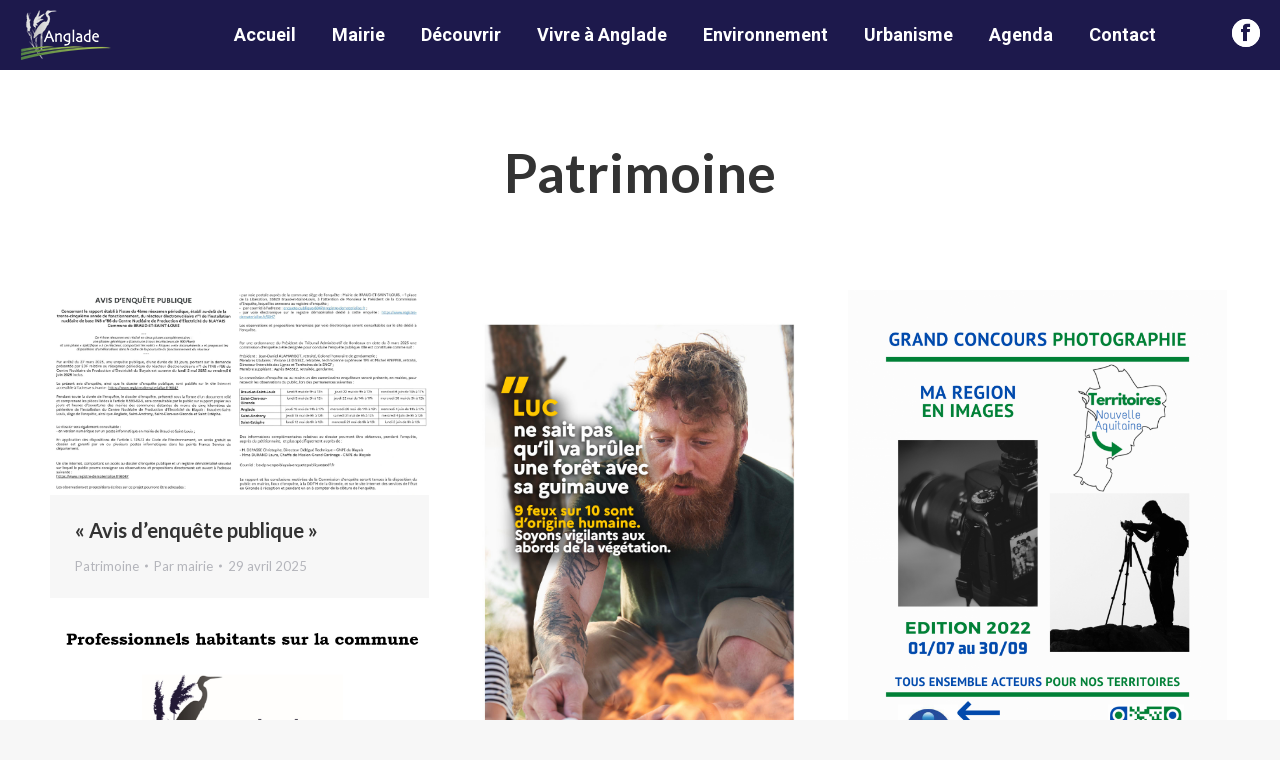

--- FILE ---
content_type: text/html; charset=UTF-8
request_url: https://www.mairie-anglade.fr/category/patrimoine/
body_size: 17747
content:
<!DOCTYPE html>
<!--[if !(IE 6) | !(IE 7) | !(IE 8)  ]><!-->
<html lang="fr-FR" class="no-js">
<!--<![endif]-->
<head>
	<meta charset="UTF-8" />
		<meta name="viewport" content="width=device-width, initial-scale=1, maximum-scale=1, user-scalable=0">
		<meta name="theme-color" content="#1d194c"/>	<link rel="profile" href="http://gmpg.org/xfn/11" />
	        <script type="text/javascript">
            if (/Android|webOS|iPhone|iPad|iPod|BlackBerry|IEMobile|Opera Mini/i.test(navigator.userAgent)) {
                var originalAddEventListener = EventTarget.prototype.addEventListener,
                    oldWidth = window.innerWidth;

                EventTarget.prototype.addEventListener = function (eventName, eventHandler, useCapture) {
                    if (eventName === "resize") {
                        originalAddEventListener.call(this, eventName, function (event) {
                            if (oldWidth === window.innerWidth) {
                                return;
                            }
                            else if (oldWidth !== window.innerWidth) {
                                oldWidth = window.innerWidth;
                            }
                            if (eventHandler.handleEvent) {
                                eventHandler.handleEvent.call(this, event);
                            }
                            else {
                                eventHandler.call(this, event);
                            };
                        }, useCapture);
                    }
                    else {
                        originalAddEventListener.call(this, eventName, eventHandler, useCapture);
                    };
                };
            };
        </script>
		<title>Patrimoine &#8211; Mairie d&#039;Anglade</title>
<meta name='robots' content='max-image-preview:large' />
<link rel='dns-prefetch' href='//maps.googleapis.com' />
<link rel='dns-prefetch' href='//fonts.googleapis.com' />
<link rel="alternate" type="application/rss+xml" title="Mairie d&#039;Anglade &raquo; Flux" href="https://www.mairie-anglade.fr/feed/" />
<link rel="alternate" type="application/rss+xml" title="Mairie d&#039;Anglade &raquo; Flux de la catégorie Patrimoine" href="https://www.mairie-anglade.fr/category/patrimoine/feed/" />
<script type="text/javascript">
/* <![CDATA[ */
window._wpemojiSettings = {"baseUrl":"https:\/\/s.w.org\/images\/core\/emoji\/15.0.3\/72x72\/","ext":".png","svgUrl":"https:\/\/s.w.org\/images\/core\/emoji\/15.0.3\/svg\/","svgExt":".svg","source":{"concatemoji":"https:\/\/www.mairie-anglade.fr\/wp-includes\/js\/wp-emoji-release.min.js?ver=6.5.7"}};
/*! This file is auto-generated */
!function(i,n){var o,s,e;function c(e){try{var t={supportTests:e,timestamp:(new Date).valueOf()};sessionStorage.setItem(o,JSON.stringify(t))}catch(e){}}function p(e,t,n){e.clearRect(0,0,e.canvas.width,e.canvas.height),e.fillText(t,0,0);var t=new Uint32Array(e.getImageData(0,0,e.canvas.width,e.canvas.height).data),r=(e.clearRect(0,0,e.canvas.width,e.canvas.height),e.fillText(n,0,0),new Uint32Array(e.getImageData(0,0,e.canvas.width,e.canvas.height).data));return t.every(function(e,t){return e===r[t]})}function u(e,t,n){switch(t){case"flag":return n(e,"\ud83c\udff3\ufe0f\u200d\u26a7\ufe0f","\ud83c\udff3\ufe0f\u200b\u26a7\ufe0f")?!1:!n(e,"\ud83c\uddfa\ud83c\uddf3","\ud83c\uddfa\u200b\ud83c\uddf3")&&!n(e,"\ud83c\udff4\udb40\udc67\udb40\udc62\udb40\udc65\udb40\udc6e\udb40\udc67\udb40\udc7f","\ud83c\udff4\u200b\udb40\udc67\u200b\udb40\udc62\u200b\udb40\udc65\u200b\udb40\udc6e\u200b\udb40\udc67\u200b\udb40\udc7f");case"emoji":return!n(e,"\ud83d\udc26\u200d\u2b1b","\ud83d\udc26\u200b\u2b1b")}return!1}function f(e,t,n){var r="undefined"!=typeof WorkerGlobalScope&&self instanceof WorkerGlobalScope?new OffscreenCanvas(300,150):i.createElement("canvas"),a=r.getContext("2d",{willReadFrequently:!0}),o=(a.textBaseline="top",a.font="600 32px Arial",{});return e.forEach(function(e){o[e]=t(a,e,n)}),o}function t(e){var t=i.createElement("script");t.src=e,t.defer=!0,i.head.appendChild(t)}"undefined"!=typeof Promise&&(o="wpEmojiSettingsSupports",s=["flag","emoji"],n.supports={everything:!0,everythingExceptFlag:!0},e=new Promise(function(e){i.addEventListener("DOMContentLoaded",e,{once:!0})}),new Promise(function(t){var n=function(){try{var e=JSON.parse(sessionStorage.getItem(o));if("object"==typeof e&&"number"==typeof e.timestamp&&(new Date).valueOf()<e.timestamp+604800&&"object"==typeof e.supportTests)return e.supportTests}catch(e){}return null}();if(!n){if("undefined"!=typeof Worker&&"undefined"!=typeof OffscreenCanvas&&"undefined"!=typeof URL&&URL.createObjectURL&&"undefined"!=typeof Blob)try{var e="postMessage("+f.toString()+"("+[JSON.stringify(s),u.toString(),p.toString()].join(",")+"));",r=new Blob([e],{type:"text/javascript"}),a=new Worker(URL.createObjectURL(r),{name:"wpTestEmojiSupports"});return void(a.onmessage=function(e){c(n=e.data),a.terminate(),t(n)})}catch(e){}c(n=f(s,u,p))}t(n)}).then(function(e){for(var t in e)n.supports[t]=e[t],n.supports.everything=n.supports.everything&&n.supports[t],"flag"!==t&&(n.supports.everythingExceptFlag=n.supports.everythingExceptFlag&&n.supports[t]);n.supports.everythingExceptFlag=n.supports.everythingExceptFlag&&!n.supports.flag,n.DOMReady=!1,n.readyCallback=function(){n.DOMReady=!0}}).then(function(){return e}).then(function(){var e;n.supports.everything||(n.readyCallback(),(e=n.source||{}).concatemoji?t(e.concatemoji):e.wpemoji&&e.twemoji&&(t(e.twemoji),t(e.wpemoji)))}))}((window,document),window._wpemojiSettings);
/* ]]> */
</script>
<link rel='stylesheet' id='mec-select2-style-css' href='https://www.mairie-anglade.fr/wp-content/plugins/modern-events-calendar-lite/assets/packages/select2/select2.min.css?ver=5.21.5' type='text/css' media='all' />
<link rel='stylesheet' id='mec-font-icons-css' href='https://www.mairie-anglade.fr/wp-content/plugins/modern-events-calendar-lite/assets/css/iconfonts.css?ver=6.5.7' type='text/css' media='all' />
<link rel='stylesheet' id='mec-frontend-style-css' href='https://www.mairie-anglade.fr/wp-content/plugins/modern-events-calendar-lite/assets/css/frontend.min.css?ver=5.21.5' type='text/css' media='all' />
<link rel='stylesheet' id='mec-tooltip-style-css' href='https://www.mairie-anglade.fr/wp-content/plugins/modern-events-calendar-lite/assets/packages/tooltip/tooltip.css?ver=6.5.7' type='text/css' media='all' />
<link rel='stylesheet' id='mec-tooltip-shadow-style-css' href='https://www.mairie-anglade.fr/wp-content/plugins/modern-events-calendar-lite/assets/packages/tooltip/tooltipster-sideTip-shadow.min.css?ver=6.5.7' type='text/css' media='all' />
<link rel='stylesheet' id='featherlight-css' href='https://www.mairie-anglade.fr/wp-content/plugins/modern-events-calendar-lite/assets/packages/featherlight/featherlight.css?ver=6.5.7' type='text/css' media='all' />
<link rel='stylesheet' id='mec-google-fonts-css' href='//fonts.googleapis.com/css?family=Montserrat%3A400%2C700%7CRoboto%3A100%2C300%2C400%2C700&#038;ver=6.5.7' type='text/css' media='all' />
<link rel='stylesheet' id='mec-custom-google-font-css' href='https://fonts.googleapis.com/css?family=Lato%3A100%2C+100italic%2C+300%2C+300italic%2C+regular%2C+italic%2C+700%2C+700italic%2C+900%2C+900italic%2C+%7CLato%3A900italic%2C+900italic%2C+900italic%2C+900italic%2C+900italic%2C+900italic%2C+900italic%2C+900italic%2C+900italic%2C+900italic%2C+&#038;subset=latin%2Clatin-ext' type='text/css' media='all' />
<link rel='stylesheet' id='mec-lity-style-css' href='https://www.mairie-anglade.fr/wp-content/plugins/modern-events-calendar-lite/assets/packages/lity/lity.min.css?ver=6.5.7' type='text/css' media='all' />
<link rel='stylesheet' id='layerslider-css' href='https://www.mairie-anglade.fr/wp-content/plugins/LayerSlider/static/layerslider/css/layerslider.css?ver=6.10.2' type='text/css' media='all' />
<style id='wp-emoji-styles-inline-css' type='text/css'>

	img.wp-smiley, img.emoji {
		display: inline !important;
		border: none !important;
		box-shadow: none !important;
		height: 1em !important;
		width: 1em !important;
		margin: 0 0.07em !important;
		vertical-align: -0.1em !important;
		background: none !important;
		padding: 0 !important;
	}
</style>
<link rel='stylesheet' id='wp-block-library-css' href='https://www.mairie-anglade.fr/wp-includes/css/dist/block-library/style.min.css?ver=6.5.7' type='text/css' media='all' />
<style id='wp-block-library-theme-inline-css' type='text/css'>
.wp-block-audio figcaption{color:#555;font-size:13px;text-align:center}.is-dark-theme .wp-block-audio figcaption{color:#ffffffa6}.wp-block-audio{margin:0 0 1em}.wp-block-code{border:1px solid #ccc;border-radius:4px;font-family:Menlo,Consolas,monaco,monospace;padding:.8em 1em}.wp-block-embed figcaption{color:#555;font-size:13px;text-align:center}.is-dark-theme .wp-block-embed figcaption{color:#ffffffa6}.wp-block-embed{margin:0 0 1em}.blocks-gallery-caption{color:#555;font-size:13px;text-align:center}.is-dark-theme .blocks-gallery-caption{color:#ffffffa6}.wp-block-image figcaption{color:#555;font-size:13px;text-align:center}.is-dark-theme .wp-block-image figcaption{color:#ffffffa6}.wp-block-image{margin:0 0 1em}.wp-block-pullquote{border-bottom:4px solid;border-top:4px solid;color:currentColor;margin-bottom:1.75em}.wp-block-pullquote cite,.wp-block-pullquote footer,.wp-block-pullquote__citation{color:currentColor;font-size:.8125em;font-style:normal;text-transform:uppercase}.wp-block-quote{border-left:.25em solid;margin:0 0 1.75em;padding-left:1em}.wp-block-quote cite,.wp-block-quote footer{color:currentColor;font-size:.8125em;font-style:normal;position:relative}.wp-block-quote.has-text-align-right{border-left:none;border-right:.25em solid;padding-left:0;padding-right:1em}.wp-block-quote.has-text-align-center{border:none;padding-left:0}.wp-block-quote.is-large,.wp-block-quote.is-style-large,.wp-block-quote.is-style-plain{border:none}.wp-block-search .wp-block-search__label{font-weight:700}.wp-block-search__button{border:1px solid #ccc;padding:.375em .625em}:where(.wp-block-group.has-background){padding:1.25em 2.375em}.wp-block-separator.has-css-opacity{opacity:.4}.wp-block-separator{border:none;border-bottom:2px solid;margin-left:auto;margin-right:auto}.wp-block-separator.has-alpha-channel-opacity{opacity:1}.wp-block-separator:not(.is-style-wide):not(.is-style-dots){width:100px}.wp-block-separator.has-background:not(.is-style-dots){border-bottom:none;height:1px}.wp-block-separator.has-background:not(.is-style-wide):not(.is-style-dots){height:2px}.wp-block-table{margin:0 0 1em}.wp-block-table td,.wp-block-table th{word-break:normal}.wp-block-table figcaption{color:#555;font-size:13px;text-align:center}.is-dark-theme .wp-block-table figcaption{color:#ffffffa6}.wp-block-video figcaption{color:#555;font-size:13px;text-align:center}.is-dark-theme .wp-block-video figcaption{color:#ffffffa6}.wp-block-video{margin:0 0 1em}.wp-block-template-part.has-background{margin-bottom:0;margin-top:0;padding:1.25em 2.375em}
</style>
<style id='classic-theme-styles-inline-css' type='text/css'>
/*! This file is auto-generated */
.wp-block-button__link{color:#fff;background-color:#32373c;border-radius:9999px;box-shadow:none;text-decoration:none;padding:calc(.667em + 2px) calc(1.333em + 2px);font-size:1.125em}.wp-block-file__button{background:#32373c;color:#fff;text-decoration:none}
</style>
<style id='global-styles-inline-css' type='text/css'>
body{--wp--preset--color--black: #000000;--wp--preset--color--cyan-bluish-gray: #abb8c3;--wp--preset--color--white: #FFF;--wp--preset--color--pale-pink: #f78da7;--wp--preset--color--vivid-red: #cf2e2e;--wp--preset--color--luminous-vivid-orange: #ff6900;--wp--preset--color--luminous-vivid-amber: #fcb900;--wp--preset--color--light-green-cyan: #7bdcb5;--wp--preset--color--vivid-green-cyan: #00d084;--wp--preset--color--pale-cyan-blue: #8ed1fc;--wp--preset--color--vivid-cyan-blue: #0693e3;--wp--preset--color--vivid-purple: #9b51e0;--wp--preset--color--accent: #1d194c;--wp--preset--color--dark-gray: #111;--wp--preset--color--light-gray: #767676;--wp--preset--gradient--vivid-cyan-blue-to-vivid-purple: linear-gradient(135deg,rgba(6,147,227,1) 0%,rgb(155,81,224) 100%);--wp--preset--gradient--light-green-cyan-to-vivid-green-cyan: linear-gradient(135deg,rgb(122,220,180) 0%,rgb(0,208,130) 100%);--wp--preset--gradient--luminous-vivid-amber-to-luminous-vivid-orange: linear-gradient(135deg,rgba(252,185,0,1) 0%,rgba(255,105,0,1) 100%);--wp--preset--gradient--luminous-vivid-orange-to-vivid-red: linear-gradient(135deg,rgba(255,105,0,1) 0%,rgb(207,46,46) 100%);--wp--preset--gradient--very-light-gray-to-cyan-bluish-gray: linear-gradient(135deg,rgb(238,238,238) 0%,rgb(169,184,195) 100%);--wp--preset--gradient--cool-to-warm-spectrum: linear-gradient(135deg,rgb(74,234,220) 0%,rgb(151,120,209) 20%,rgb(207,42,186) 40%,rgb(238,44,130) 60%,rgb(251,105,98) 80%,rgb(254,248,76) 100%);--wp--preset--gradient--blush-light-purple: linear-gradient(135deg,rgb(255,206,236) 0%,rgb(152,150,240) 100%);--wp--preset--gradient--blush-bordeaux: linear-gradient(135deg,rgb(254,205,165) 0%,rgb(254,45,45) 50%,rgb(107,0,62) 100%);--wp--preset--gradient--luminous-dusk: linear-gradient(135deg,rgb(255,203,112) 0%,rgb(199,81,192) 50%,rgb(65,88,208) 100%);--wp--preset--gradient--pale-ocean: linear-gradient(135deg,rgb(255,245,203) 0%,rgb(182,227,212) 50%,rgb(51,167,181) 100%);--wp--preset--gradient--electric-grass: linear-gradient(135deg,rgb(202,248,128) 0%,rgb(113,206,126) 100%);--wp--preset--gradient--midnight: linear-gradient(135deg,rgb(2,3,129) 0%,rgb(40,116,252) 100%);--wp--preset--font-size--small: 13px;--wp--preset--font-size--medium: 20px;--wp--preset--font-size--large: 36px;--wp--preset--font-size--x-large: 42px;--wp--preset--spacing--20: 0.44rem;--wp--preset--spacing--30: 0.67rem;--wp--preset--spacing--40: 1rem;--wp--preset--spacing--50: 1.5rem;--wp--preset--spacing--60: 2.25rem;--wp--preset--spacing--70: 3.38rem;--wp--preset--spacing--80: 5.06rem;--wp--preset--shadow--natural: 6px 6px 9px rgba(0, 0, 0, 0.2);--wp--preset--shadow--deep: 12px 12px 50px rgba(0, 0, 0, 0.4);--wp--preset--shadow--sharp: 6px 6px 0px rgba(0, 0, 0, 0.2);--wp--preset--shadow--outlined: 6px 6px 0px -3px rgba(255, 255, 255, 1), 6px 6px rgba(0, 0, 0, 1);--wp--preset--shadow--crisp: 6px 6px 0px rgba(0, 0, 0, 1);}:where(.is-layout-flex){gap: 0.5em;}:where(.is-layout-grid){gap: 0.5em;}body .is-layout-flex{display: flex;}body .is-layout-flex{flex-wrap: wrap;align-items: center;}body .is-layout-flex > *{margin: 0;}body .is-layout-grid{display: grid;}body .is-layout-grid > *{margin: 0;}:where(.wp-block-columns.is-layout-flex){gap: 2em;}:where(.wp-block-columns.is-layout-grid){gap: 2em;}:where(.wp-block-post-template.is-layout-flex){gap: 1.25em;}:where(.wp-block-post-template.is-layout-grid){gap: 1.25em;}.has-black-color{color: var(--wp--preset--color--black) !important;}.has-cyan-bluish-gray-color{color: var(--wp--preset--color--cyan-bluish-gray) !important;}.has-white-color{color: var(--wp--preset--color--white) !important;}.has-pale-pink-color{color: var(--wp--preset--color--pale-pink) !important;}.has-vivid-red-color{color: var(--wp--preset--color--vivid-red) !important;}.has-luminous-vivid-orange-color{color: var(--wp--preset--color--luminous-vivid-orange) !important;}.has-luminous-vivid-amber-color{color: var(--wp--preset--color--luminous-vivid-amber) !important;}.has-light-green-cyan-color{color: var(--wp--preset--color--light-green-cyan) !important;}.has-vivid-green-cyan-color{color: var(--wp--preset--color--vivid-green-cyan) !important;}.has-pale-cyan-blue-color{color: var(--wp--preset--color--pale-cyan-blue) !important;}.has-vivid-cyan-blue-color{color: var(--wp--preset--color--vivid-cyan-blue) !important;}.has-vivid-purple-color{color: var(--wp--preset--color--vivid-purple) !important;}.has-black-background-color{background-color: var(--wp--preset--color--black) !important;}.has-cyan-bluish-gray-background-color{background-color: var(--wp--preset--color--cyan-bluish-gray) !important;}.has-white-background-color{background-color: var(--wp--preset--color--white) !important;}.has-pale-pink-background-color{background-color: var(--wp--preset--color--pale-pink) !important;}.has-vivid-red-background-color{background-color: var(--wp--preset--color--vivid-red) !important;}.has-luminous-vivid-orange-background-color{background-color: var(--wp--preset--color--luminous-vivid-orange) !important;}.has-luminous-vivid-amber-background-color{background-color: var(--wp--preset--color--luminous-vivid-amber) !important;}.has-light-green-cyan-background-color{background-color: var(--wp--preset--color--light-green-cyan) !important;}.has-vivid-green-cyan-background-color{background-color: var(--wp--preset--color--vivid-green-cyan) !important;}.has-pale-cyan-blue-background-color{background-color: var(--wp--preset--color--pale-cyan-blue) !important;}.has-vivid-cyan-blue-background-color{background-color: var(--wp--preset--color--vivid-cyan-blue) !important;}.has-vivid-purple-background-color{background-color: var(--wp--preset--color--vivid-purple) !important;}.has-black-border-color{border-color: var(--wp--preset--color--black) !important;}.has-cyan-bluish-gray-border-color{border-color: var(--wp--preset--color--cyan-bluish-gray) !important;}.has-white-border-color{border-color: var(--wp--preset--color--white) !important;}.has-pale-pink-border-color{border-color: var(--wp--preset--color--pale-pink) !important;}.has-vivid-red-border-color{border-color: var(--wp--preset--color--vivid-red) !important;}.has-luminous-vivid-orange-border-color{border-color: var(--wp--preset--color--luminous-vivid-orange) !important;}.has-luminous-vivid-amber-border-color{border-color: var(--wp--preset--color--luminous-vivid-amber) !important;}.has-light-green-cyan-border-color{border-color: var(--wp--preset--color--light-green-cyan) !important;}.has-vivid-green-cyan-border-color{border-color: var(--wp--preset--color--vivid-green-cyan) !important;}.has-pale-cyan-blue-border-color{border-color: var(--wp--preset--color--pale-cyan-blue) !important;}.has-vivid-cyan-blue-border-color{border-color: var(--wp--preset--color--vivid-cyan-blue) !important;}.has-vivid-purple-border-color{border-color: var(--wp--preset--color--vivid-purple) !important;}.has-vivid-cyan-blue-to-vivid-purple-gradient-background{background: var(--wp--preset--gradient--vivid-cyan-blue-to-vivid-purple) !important;}.has-light-green-cyan-to-vivid-green-cyan-gradient-background{background: var(--wp--preset--gradient--light-green-cyan-to-vivid-green-cyan) !important;}.has-luminous-vivid-amber-to-luminous-vivid-orange-gradient-background{background: var(--wp--preset--gradient--luminous-vivid-amber-to-luminous-vivid-orange) !important;}.has-luminous-vivid-orange-to-vivid-red-gradient-background{background: var(--wp--preset--gradient--luminous-vivid-orange-to-vivid-red) !important;}.has-very-light-gray-to-cyan-bluish-gray-gradient-background{background: var(--wp--preset--gradient--very-light-gray-to-cyan-bluish-gray) !important;}.has-cool-to-warm-spectrum-gradient-background{background: var(--wp--preset--gradient--cool-to-warm-spectrum) !important;}.has-blush-light-purple-gradient-background{background: var(--wp--preset--gradient--blush-light-purple) !important;}.has-blush-bordeaux-gradient-background{background: var(--wp--preset--gradient--blush-bordeaux) !important;}.has-luminous-dusk-gradient-background{background: var(--wp--preset--gradient--luminous-dusk) !important;}.has-pale-ocean-gradient-background{background: var(--wp--preset--gradient--pale-ocean) !important;}.has-electric-grass-gradient-background{background: var(--wp--preset--gradient--electric-grass) !important;}.has-midnight-gradient-background{background: var(--wp--preset--gradient--midnight) !important;}.has-small-font-size{font-size: var(--wp--preset--font-size--small) !important;}.has-medium-font-size{font-size: var(--wp--preset--font-size--medium) !important;}.has-large-font-size{font-size: var(--wp--preset--font-size--large) !important;}.has-x-large-font-size{font-size: var(--wp--preset--font-size--x-large) !important;}
.wp-block-navigation a:where(:not(.wp-element-button)){color: inherit;}
:where(.wp-block-post-template.is-layout-flex){gap: 1.25em;}:where(.wp-block-post-template.is-layout-grid){gap: 1.25em;}
:where(.wp-block-columns.is-layout-flex){gap: 2em;}:where(.wp-block-columns.is-layout-grid){gap: 2em;}
.wp-block-pullquote{font-size: 1.5em;line-height: 1.6;}
</style>
<link rel='stylesheet' id='contact-form-7-css' href='https://www.mairie-anglade.fr/wp-content/plugins/contact-form-7/includes/css/styles.css?ver=5.4.2' type='text/css' media='all' />
<link rel='stylesheet' id='default-icon-styles-css' href='https://www.mairie-anglade.fr/wp-content/plugins/svg-vector-icon-plugin/public/../admin/css/wordpress-svg-icon-plugin-style.min.css?ver=6.5.7' type='text/css' media='all' />
<link rel='stylesheet' id='the7-icomoon-font-awesome-14x14-css' href='https://www.mairie-anglade.fr/wp-content/uploads/smile_fonts/icomoon-font-awesome-14x14/icomoon-font-awesome-14x14.css?ver=6.5.7' type='text/css' media='all' />
<link rel='stylesheet' id='dt-web-fonts-css' href='https://fonts.googleapis.com/css?family=Roboto:400,400italic,500,600,700%7CLato:400,600,700' type='text/css' media='all' />
<link rel='stylesheet' id='dt-main-css' href='https://www.mairie-anglade.fr/wp-content/themes/dt-the7/css-lite/main.min.css?ver=9.8.1.2' type='text/css' media='all' />
<style id='dt-main-inline-css' type='text/css'>
body #load {
  display: block;
  height: 100%;
  overflow: hidden;
  position: fixed;
  width: 100%;
  z-index: 9901;
  opacity: 1;
  visibility: visible;
  transition: all .35s ease-out;
}
.load-wrap {
  width: 100%;
  height: 100%;
  background-position: center center;
  background-repeat: no-repeat;
  text-align: center;
}
.load-wrap > svg {
  position: absolute;
  top: 50%;
  left: 50%;
  transform: translate(-50%,-50%);
}
#load {
  background-color: #ffffff;
}
.uil-default rect:not(.bk) {
  fill: #34b346;
}
.uil-ring > path {
  fill: #34b346;
}
.ring-loader .circle {
  fill: #34b346;
}
.ring-loader .moving-circle {
  fill: #34b346;
}
.uil-hourglass .glass {
  stroke: #34b346;
}
.uil-hourglass .sand {
  fill: #34b346;
}
.spinner-loader .load-wrap {
  background-image: url("data:image/svg+xml,%3Csvg width='75px' height='75px' xmlns='http://www.w3.org/2000/svg' viewBox='0 0 100 100' preserveAspectRatio='xMidYMid' class='uil-default'%3E%3Crect x='0' y='0' width='100' height='100' fill='none' class='bk'%3E%3C/rect%3E%3Crect  x='46.5' y='40' width='7' height='20' rx='5' ry='5' fill='%2334b346' transform='rotate(0 50 50) translate(0 -30)'%3E  %3Canimate attributeName='opacity' from='1' to='0' dur='1s' begin='0s' repeatCount='indefinite'/%3E%3C/rect%3E%3Crect  x='46.5' y='40' width='7' height='20' rx='5' ry='5' fill='%2334b346' transform='rotate(30 50 50) translate(0 -30)'%3E  %3Canimate attributeName='opacity' from='1' to='0' dur='1s' begin='0.08333333333333333s' repeatCount='indefinite'/%3E%3C/rect%3E%3Crect  x='46.5' y='40' width='7' height='20' rx='5' ry='5' fill='%2334b346' transform='rotate(60 50 50) translate(0 -30)'%3E  %3Canimate attributeName='opacity' from='1' to='0' dur='1s' begin='0.16666666666666666s' repeatCount='indefinite'/%3E%3C/rect%3E%3Crect  x='46.5' y='40' width='7' height='20' rx='5' ry='5' fill='%2334b346' transform='rotate(90 50 50) translate(0 -30)'%3E  %3Canimate attributeName='opacity' from='1' to='0' dur='1s' begin='0.25s' repeatCount='indefinite'/%3E%3C/rect%3E%3Crect  x='46.5' y='40' width='7' height='20' rx='5' ry='5' fill='%2334b346' transform='rotate(120 50 50) translate(0 -30)'%3E  %3Canimate attributeName='opacity' from='1' to='0' dur='1s' begin='0.3333333333333333s' repeatCount='indefinite'/%3E%3C/rect%3E%3Crect  x='46.5' y='40' width='7' height='20' rx='5' ry='5' fill='%2334b346' transform='rotate(150 50 50) translate(0 -30)'%3E  %3Canimate attributeName='opacity' from='1' to='0' dur='1s' begin='0.4166666666666667s' repeatCount='indefinite'/%3E%3C/rect%3E%3Crect  x='46.5' y='40' width='7' height='20' rx='5' ry='5' fill='%2334b346' transform='rotate(180 50 50) translate(0 -30)'%3E  %3Canimate attributeName='opacity' from='1' to='0' dur='1s' begin='0.5s' repeatCount='indefinite'/%3E%3C/rect%3E%3Crect  x='46.5' y='40' width='7' height='20' rx='5' ry='5' fill='%2334b346' transform='rotate(210 50 50) translate(0 -30)'%3E  %3Canimate attributeName='opacity' from='1' to='0' dur='1s' begin='0.5833333333333334s' repeatCount='indefinite'/%3E%3C/rect%3E%3Crect  x='46.5' y='40' width='7' height='20' rx='5' ry='5' fill='%2334b346' transform='rotate(240 50 50) translate(0 -30)'%3E  %3Canimate attributeName='opacity' from='1' to='0' dur='1s' begin='0.6666666666666666s' repeatCount='indefinite'/%3E%3C/rect%3E%3Crect  x='46.5' y='40' width='7' height='20' rx='5' ry='5' fill='%2334b346' transform='rotate(270 50 50) translate(0 -30)'%3E  %3Canimate attributeName='opacity' from='1' to='0' dur='1s' begin='0.75s' repeatCount='indefinite'/%3E%3C/rect%3E%3Crect  x='46.5' y='40' width='7' height='20' rx='5' ry='5' fill='%2334b346' transform='rotate(300 50 50) translate(0 -30)'%3E  %3Canimate attributeName='opacity' from='1' to='0' dur='1s' begin='0.8333333333333334s' repeatCount='indefinite'/%3E%3C/rect%3E%3Crect  x='46.5' y='40' width='7' height='20' rx='5' ry='5' fill='%2334b346' transform='rotate(330 50 50) translate(0 -30)'%3E  %3Canimate attributeName='opacity' from='1' to='0' dur='1s' begin='0.9166666666666666s' repeatCount='indefinite'/%3E%3C/rect%3E%3C/svg%3E");
}
.ring-loader .load-wrap {
  background-image: url("data:image/svg+xml,%3Csvg xmlns='http://www.w3.org/2000/svg' viewBox='0 0 32 32' width='72' height='72' fill='%2334b346'%3E   %3Cpath opacity='.25' d='M16 0 A16 16 0 0 0 16 32 A16 16 0 0 0 16 0 M16 4 A12 12 0 0 1 16 28 A12 12 0 0 1 16 4'/%3E   %3Cpath d='M16 0 A16 16 0 0 1 32 16 L28 16 A12 12 0 0 0 16 4z'%3E     %3CanimateTransform attributeName='transform' type='rotate' from='0 16 16' to='360 16 16' dur='0.8s' repeatCount='indefinite' /%3E   %3C/path%3E %3C/svg%3E");
}
.hourglass-loader .load-wrap {
  background-image: url("data:image/svg+xml,%3Csvg xmlns='http://www.w3.org/2000/svg' viewBox='0 0 32 32' width='72' height='72' fill='%2334b346'%3E   %3Cpath transform='translate(2)' d='M0 12 V20 H4 V12z'%3E      %3Canimate attributeName='d' values='M0 12 V20 H4 V12z; M0 4 V28 H4 V4z; M0 12 V20 H4 V12z; M0 12 V20 H4 V12z' dur='1.2s' repeatCount='indefinite' begin='0' keytimes='0;.2;.5;1' keySplines='0.2 0.2 0.4 0.8;0.2 0.6 0.4 0.8;0.2 0.8 0.4 0.8' calcMode='spline'  /%3E   %3C/path%3E   %3Cpath transform='translate(8)' d='M0 12 V20 H4 V12z'%3E     %3Canimate attributeName='d' values='M0 12 V20 H4 V12z; M0 4 V28 H4 V4z; M0 12 V20 H4 V12z; M0 12 V20 H4 V12z' dur='1.2s' repeatCount='indefinite' begin='0.2' keytimes='0;.2;.5;1' keySplines='0.2 0.2 0.4 0.8;0.2 0.6 0.4 0.8;0.2 0.8 0.4 0.8' calcMode='spline'  /%3E   %3C/path%3E   %3Cpath transform='translate(14)' d='M0 12 V20 H4 V12z'%3E     %3Canimate attributeName='d' values='M0 12 V20 H4 V12z; M0 4 V28 H4 V4z; M0 12 V20 H4 V12z; M0 12 V20 H4 V12z' dur='1.2s' repeatCount='indefinite' begin='0.4' keytimes='0;.2;.5;1' keySplines='0.2 0.2 0.4 0.8;0.2 0.6 0.4 0.8;0.2 0.8 0.4 0.8' calcMode='spline' /%3E   %3C/path%3E   %3Cpath transform='translate(20)' d='M0 12 V20 H4 V12z'%3E     %3Canimate attributeName='d' values='M0 12 V20 H4 V12z; M0 4 V28 H4 V4z; M0 12 V20 H4 V12z; M0 12 V20 H4 V12z' dur='1.2s' repeatCount='indefinite' begin='0.6' keytimes='0;.2;.5;1' keySplines='0.2 0.2 0.4 0.8;0.2 0.6 0.4 0.8;0.2 0.8 0.4 0.8' calcMode='spline' /%3E   %3C/path%3E   %3Cpath transform='translate(26)' d='M0 12 V20 H4 V12z'%3E     %3Canimate attributeName='d' values='M0 12 V20 H4 V12z; M0 4 V28 H4 V4z; M0 12 V20 H4 V12z; M0 12 V20 H4 V12z' dur='1.2s' repeatCount='indefinite' begin='0.8' keytimes='0;.2;.5;1' keySplines='0.2 0.2 0.4 0.8;0.2 0.6 0.4 0.8;0.2 0.8 0.4 0.8' calcMode='spline' /%3E   %3C/path%3E %3C/svg%3E");
}

</style>
<link rel='stylesheet' id='the7-font-css' href='https://www.mairie-anglade.fr/wp-content/themes/dt-the7/fonts/icomoon-the7-font/icomoon-the7-font.min.css?ver=9.8.1.2' type='text/css' media='all' />
<link rel='stylesheet' id='the7-awesome-fonts-css' href='https://www.mairie-anglade.fr/wp-content/themes/dt-the7/fonts/FontAwesome/css/all.min.css?ver=9.8.1.2' type='text/css' media='all' />
<link rel='stylesheet' id='the7-wpbakery-css' href='https://www.mairie-anglade.fr/wp-content/themes/dt-the7/css-lite/wpbakery.min.css?ver=9.8.1.2' type='text/css' media='all' />
<link rel='stylesheet' id='the7-core-css' href='https://www.mairie-anglade.fr/wp-content/plugins/dt-the7-core/assets/css/post-type.min.css?ver=2.5.7.1' type='text/css' media='all' />
<link rel='stylesheet' id='dt-custom-css' href='https://www.mairie-anglade.fr/wp-content/uploads/the7-css/custom.css?ver=60f61778f876' type='text/css' media='all' />
<link rel='stylesheet' id='dt-media-css' href='https://www.mairie-anglade.fr/wp-content/uploads/the7-css/media.css?ver=60f61778f876' type='text/css' media='all' />
<link rel='stylesheet' id='the7-mega-menu-css' href='https://www.mairie-anglade.fr/wp-content/uploads/the7-css/mega-menu.css?ver=60f61778f876' type='text/css' media='all' />
<link rel='stylesheet' id='the7-elements-albums-portfolio-css' href='https://www.mairie-anglade.fr/wp-content/uploads/the7-css/the7-elements-albums-portfolio.css?ver=60f61778f876' type='text/css' media='all' />
<link rel='stylesheet' id='the7-elements-css' href='https://www.mairie-anglade.fr/wp-content/uploads/the7-css/post-type-dynamic.css?ver=60f61778f876' type='text/css' media='all' />
<link rel='stylesheet' id='style-css' href='https://www.mairie-anglade.fr/wp-content/themes/dt-the7/style.css?ver=9.8.1.2' type='text/css' media='all' />
<link rel='stylesheet' id='the7-elementor-global-css' href='https://www.mairie-anglade.fr/wp-content/themes/dt-the7/css/compatibility/elementor/elementor-global.min.css?ver=9.8.1.2' type='text/css' media='all' />
<link rel='stylesheet' id='ultimate-vc-addons-style-min-css' href='https://www.mairie-anglade.fr/wp-content/plugins/Ultimate_VC_Addons/assets/min-css/ultimate.min.css?ver=3.19.11' type='text/css' media='all' />
<link rel='stylesheet' id='ultimate-vc-addons-icons-css' href='https://www.mairie-anglade.fr/wp-content/plugins/Ultimate_VC_Addons/assets/css/icons.css?ver=3.19.11' type='text/css' media='all' />
<link rel='stylesheet' id='ultimate-vc-addons-vidcons-css' href='https://www.mairie-anglade.fr/wp-content/plugins/Ultimate_VC_Addons/assets/fonts/vidcons.css?ver=3.19.11' type='text/css' media='all' />
<script type="text/javascript" src="https://www.mairie-anglade.fr/wp-includes/js/jquery/jquery.min.js?ver=3.7.1" id="jquery-core-js"></script>
<script type="text/javascript" src="https://www.mairie-anglade.fr/wp-includes/js/jquery/jquery-migrate.min.js?ver=3.4.1" id="jquery-migrate-js"></script>
<script type="text/javascript" src="https://www.mairie-anglade.fr/wp-includes/js/jquery/ui/core.min.js?ver=1.13.2" id="jquery-ui-core-js"></script>
<script type="text/javascript" id="mec-frontend-script-js-extra">
/* <![CDATA[ */
var mecdata = {"day":"jour","days":"jours","hour":"heure","hours":"heures","minute":"minute","minutes":"minutes","second":"seconde","seconds":"secondes","elementor_edit_mode":"no","recapcha_key":"","ajax_url":"https:\/\/www.mairie-anglade.fr\/wp-admin\/admin-ajax.php","fes_nonce":"9e7e65e096","current_year":"2026","current_month":"01","datepicker_format":"dd.mm.yy&d.m.Y"};
/* ]]> */
</script>
<script type="text/javascript" src="https://www.mairie-anglade.fr/wp-content/plugins/modern-events-calendar-lite/assets/js/frontend.js?ver=5.21.5" id="mec-frontend-script-js"></script>
<script type="text/javascript" src="https://www.mairie-anglade.fr/wp-content/plugins/modern-events-calendar-lite/assets/js/events.js?ver=5.21.5" id="mec-events-script-js"></script>
<script type="text/javascript" id="layerslider-greensock-js-extra">
/* <![CDATA[ */
var LS_Meta = {"v":"6.10.2"};
/* ]]> */
</script>
<script type="text/javascript" src="https://www.mairie-anglade.fr/wp-content/plugins/LayerSlider/static/layerslider/js/greensock.js?ver=1.19.0" id="layerslider-greensock-js"></script>
<script type="text/javascript" src="https://www.mairie-anglade.fr/wp-content/plugins/LayerSlider/static/layerslider/js/layerslider.kreaturamedia.jquery.js?ver=6.10.2" id="layerslider-js"></script>
<script type="text/javascript" src="https://www.mairie-anglade.fr/wp-content/plugins/LayerSlider/static/layerslider/js/layerslider.transitions.js?ver=6.10.2" id="layerslider-transitions-js"></script>
<script type="text/javascript" id="dt-above-fold-js-extra">
/* <![CDATA[ */
var dtLocal = {"themeUrl":"https:\/\/www.mairie-anglade.fr\/wp-content\/themes\/dt-the7","passText":"Pour voir ce contenu, entrer le mots de passe:","moreButtonText":{"loading":"Chargement ...","loadMore":"Charger la suite"},"postID":"2102","ajaxurl":"https:\/\/www.mairie-anglade.fr\/wp-admin\/admin-ajax.php","REST":{"baseUrl":"https:\/\/www.mairie-anglade.fr\/wp-json\/the7\/v1","endpoints":{"sendMail":"\/send-mail"}},"contactMessages":{"required":"One or more fields have an error. Please check and try again.","terms":"Veuillez accepter la politique de confidentialit\u00e9.","fillTheCaptchaError":"Veuillez remplir le captcha."},"captchaSiteKey":"","ajaxNonce":"b9687b8678","pageData":{"type":"archive","template":"archive","layout":"masonry"},"themeSettings":{"smoothScroll":"off","lazyLoading":false,"accentColor":{"mode":"solid","color":"#1d194c"},"desktopHeader":{"height":70},"ToggleCaptionEnabled":"disabled","ToggleCaption":"Navigation","floatingHeader":{"showAfter":94,"showMenu":true,"height":70,"logo":{"showLogo":true,"html":"<img class=\" preload-me\" src=\"https:\/\/www.mairie-anglade.fr\/wp-content\/uploads\/2021\/03\/logoblanc50.png\" srcset=\"https:\/\/www.mairie-anglade.fr\/wp-content\/uploads\/2021\/03\/logoblanc50.png 92w, https:\/\/www.mairie-anglade.fr\/wp-content\/uploads\/2021\/03\/logo_blanc_slider.png 183w\" width=\"92\" height=\"50\"   sizes=\"92px\" alt=\"Mairie d&#039;Anglade\" \/>","url":"https:\/\/www.mairie-anglade.fr\/"}},"topLine":{"floatingTopLine":{"logo":{"showLogo":false,"html":""}}},"mobileHeader":{"firstSwitchPoint":1200,"secondSwitchPoint":1200,"firstSwitchPointHeight":70,"secondSwitchPointHeight":70,"mobileToggleCaptionEnabled":"disabled","mobileToggleCaption":"Menu"},"stickyMobileHeaderFirstSwitch":{"logo":{"html":"<img class=\" preload-me\" src=\"https:\/\/www.mairie-anglade.fr\/wp-content\/uploads\/2021\/03\/logoblanc50.png\" srcset=\"https:\/\/www.mairie-anglade.fr\/wp-content\/uploads\/2021\/03\/logoblanc50.png 92w, https:\/\/www.mairie-anglade.fr\/wp-content\/uploads\/2021\/03\/logo_blanc_slider.png 183w\" width=\"92\" height=\"50\"   sizes=\"92px\" alt=\"Mairie d&#039;Anglade\" \/>"}},"stickyMobileHeaderSecondSwitch":{"logo":{"html":"<img class=\" preload-me\" src=\"https:\/\/www.mairie-anglade.fr\/wp-content\/uploads\/2021\/03\/logoblanc50.png\" srcset=\"https:\/\/www.mairie-anglade.fr\/wp-content\/uploads\/2021\/03\/logoblanc50.png 92w, https:\/\/www.mairie-anglade.fr\/wp-content\/uploads\/2021\/03\/logo_blanc_slider.png 183w\" width=\"92\" height=\"50\"   sizes=\"92px\" alt=\"Mairie d&#039;Anglade\" \/>"}},"content":{"textColor":"#333333","headerColor":"#333333"},"sidebar":{"switchPoint":990},"boxedWidth":"1340px","stripes":{"stripe1":{"textColor":"#787d85","headerColor":"#3b3f4a"},"stripe2":{"textColor":"#8b9199","headerColor":"#ffffff"},"stripe3":{"textColor":"#ffffff","headerColor":"#ffffff"}}},"VCMobileScreenWidth":"778","elementor":{"settings":{"container_width":1140}}};
var dtShare = {"shareButtonText":{"facebook":"Partager sur Facebook","twitter":"Partager sur Twitter","pinterest":"\u00c9pingler le","linkedin":"Partager sur Linkedin","whatsapp":"Partager sur Whatsapp"},"overlayOpacity":"85"};
/* ]]> */
</script>
<script type="text/javascript" src="https://www.mairie-anglade.fr/wp-content/themes/dt-the7/js-lite/above-the-fold.min.js?ver=9.8.1.2" id="dt-above-fold-js"></script>
<script type="text/javascript" src="https://www.mairie-anglade.fr/wp-content/plugins/Ultimate_VC_Addons/assets/min-js/modernizr-custom.min.js?ver=3.19.11" id="ultimate-vc-addons-modernizr-js"></script>
<script type="text/javascript" src="https://www.mairie-anglade.fr/wp-content/plugins/Ultimate_VC_Addons/assets/min-js/jquery-ui.min.js?ver=3.19.11" id="jquery_ui-js"></script>
<script type="text/javascript" src="https://maps.googleapis.com/maps/api/js" id="ultimate-vc-addons-googleapis-js"></script>
<script type="text/javascript" src="https://www.mairie-anglade.fr/wp-includes/js/jquery/ui/mouse.min.js?ver=1.13.2" id="jquery-ui-mouse-js"></script>
<script type="text/javascript" src="https://www.mairie-anglade.fr/wp-includes/js/jquery/ui/slider.min.js?ver=1.13.2" id="jquery-ui-slider-js"></script>
<script type="text/javascript" src="https://www.mairie-anglade.fr/wp-content/plugins/Ultimate_VC_Addons/assets/min-js/jquery-ui-labeledslider.min.js?ver=3.19.11" id="ultimate-vc-addons_range_tick-js"></script>
<script type="text/javascript" src="https://www.mairie-anglade.fr/wp-content/plugins/Ultimate_VC_Addons/assets/min-js/ultimate.min.js?ver=3.19.11" id="ultimate-vc-addons-script-js"></script>
<script type="text/javascript" src="https://www.mairie-anglade.fr/wp-content/plugins/Ultimate_VC_Addons/assets/min-js/modal-all.min.js?ver=3.19.11" id="ultimate-vc-addons-modal-all-js"></script>
<script type="text/javascript" src="https://www.mairie-anglade.fr/wp-content/plugins/Ultimate_VC_Addons/assets/min-js/jparallax.min.js?ver=3.19.11" id="ultimate-vc-addons-jquery.shake-js"></script>
<script type="text/javascript" src="https://www.mairie-anglade.fr/wp-content/plugins/Ultimate_VC_Addons/assets/min-js/vhparallax.min.js?ver=3.19.11" id="ultimate-vc-addons-jquery.vhparallax-js"></script>
<script type="text/javascript" src="https://www.mairie-anglade.fr/wp-content/plugins/Ultimate_VC_Addons/assets/min-js/ultimate_bg.min.js?ver=3.19.11" id="ultimate-vc-addons-row-bg-js"></script>
<script type="text/javascript" src="https://www.mairie-anglade.fr/wp-content/plugins/Ultimate_VC_Addons/assets/min-js/mb-YTPlayer.min.js?ver=3.19.11" id="ultimate-vc-addons-jquery.ytplayer-js"></script>
<meta name="generator" content="Powered by LayerSlider 6.10.2 - Multi-Purpose, Responsive, Parallax, Mobile-Friendly Slider Plugin for WordPress." />
<!-- LayerSlider updates and docs at: https://layerslider.kreaturamedia.com -->
<link rel="https://api.w.org/" href="https://www.mairie-anglade.fr/wp-json/" /><link rel="alternate" type="application/json" href="https://www.mairie-anglade.fr/wp-json/wp/v2/categories/53" /><link rel="EditURI" type="application/rsd+xml" title="RSD" href="https://www.mairie-anglade.fr/xmlrpc.php?rsd" />
<meta name="generator" content="WordPress 6.5.7" />
<meta name="generator" content="Powered by WPBakery Page Builder - drag and drop page builder for WordPress."/>
<meta name="generator" content="Powered by Slider Revolution 6.5.5 - responsive, Mobile-Friendly Slider Plugin for WordPress with comfortable drag and drop interface." />
<script type="text/javascript" id="the7-loader-script">
document.addEventListener("DOMContentLoaded", function(event) { 
	var load = document.getElementById("load");
	if(!load.classList.contains('loader-removed')){
		var removeLoading = setTimeout(function() {
			load.className += " loader-removed";
		}, 300);
	}
});
</script>
		<link rel="icon" href="https://www.mairie-anglade.fr/wp-content/uploads/2021/03/cropped-favicon.png" type="image/png" sizes="16x16"/><link rel="icon" href="https://www.mairie-anglade.fr/wp-content/uploads/2021/03/cropped-favicon.png" type="image/png" sizes="32x32"/><script type="text/javascript">function setREVStartSize(e){
			//window.requestAnimationFrame(function() {				 
				window.RSIW = window.RSIW===undefined ? window.innerWidth : window.RSIW;	
				window.RSIH = window.RSIH===undefined ? window.innerHeight : window.RSIH;	
				try {								
					var pw = document.getElementById(e.c).parentNode.offsetWidth,
						newh;
					pw = pw===0 || isNaN(pw) ? window.RSIW : pw;
					e.tabw = e.tabw===undefined ? 0 : parseInt(e.tabw);
					e.thumbw = e.thumbw===undefined ? 0 : parseInt(e.thumbw);
					e.tabh = e.tabh===undefined ? 0 : parseInt(e.tabh);
					e.thumbh = e.thumbh===undefined ? 0 : parseInt(e.thumbh);
					e.tabhide = e.tabhide===undefined ? 0 : parseInt(e.tabhide);
					e.thumbhide = e.thumbhide===undefined ? 0 : parseInt(e.thumbhide);
					e.mh = e.mh===undefined || e.mh=="" || e.mh==="auto" ? 0 : parseInt(e.mh,0);		
					if(e.layout==="fullscreen" || e.l==="fullscreen") 						
						newh = Math.max(e.mh,window.RSIH);					
					else{					
						e.gw = Array.isArray(e.gw) ? e.gw : [e.gw];
						for (var i in e.rl) if (e.gw[i]===undefined || e.gw[i]===0) e.gw[i] = e.gw[i-1];					
						e.gh = e.el===undefined || e.el==="" || (Array.isArray(e.el) && e.el.length==0)? e.gh : e.el;
						e.gh = Array.isArray(e.gh) ? e.gh : [e.gh];
						for (var i in e.rl) if (e.gh[i]===undefined || e.gh[i]===0) e.gh[i] = e.gh[i-1];
											
						var nl = new Array(e.rl.length),
							ix = 0,						
							sl;					
						e.tabw = e.tabhide>=pw ? 0 : e.tabw;
						e.thumbw = e.thumbhide>=pw ? 0 : e.thumbw;
						e.tabh = e.tabhide>=pw ? 0 : e.tabh;
						e.thumbh = e.thumbhide>=pw ? 0 : e.thumbh;					
						for (var i in e.rl) nl[i] = e.rl[i]<window.RSIW ? 0 : e.rl[i];
						sl = nl[0];									
						for (var i in nl) if (sl>nl[i] && nl[i]>0) { sl = nl[i]; ix=i;}															
						var m = pw>(e.gw[ix]+e.tabw+e.thumbw) ? 1 : (pw-(e.tabw+e.thumbw)) / (e.gw[ix]);					
						newh =  (e.gh[ix] * m) + (e.tabh + e.thumbh);
					}
					var el = document.getElementById(e.c);
					if (el!==null && el) el.style.height = newh+"px";					
					el = document.getElementById(e.c+"_wrapper");
					if (el!==null && el) {
						el.style.height = newh+"px";
						el.style.display = "block";
					}
				} catch(e){
					console.log("Failure at Presize of Slider:" + e)
				}					   
			//});
		  };</script>
<noscript><style> .wpb_animate_when_almost_visible { opacity: 1; }</style></noscript><style type="text/css">.mec-wrap, .mec-wrap div:not([class^="elementor-"]), .lity-container, .mec-wrap h1, .mec-wrap h2, .mec-wrap h3, .mec-wrap h4, .mec-wrap h5, .mec-wrap h6, .entry-content .mec-wrap h1, .entry-content .mec-wrap h2, .entry-content .mec-wrap h3, .entry-content .mec-wrap h4, .entry-content .mec-wrap h5, .entry-content .mec-wrap h6, .mec-wrap .mec-totalcal-box input[type="submit"], .mec-wrap .mec-totalcal-box .mec-totalcal-view span, .mec-agenda-event-title a, .lity-content .mec-events-meta-group-booking select, .lity-content .mec-book-ticket-variation h5, .lity-content .mec-events-meta-group-booking input[type="number"], .lity-content .mec-events-meta-group-booking input[type="text"], .lity-content .mec-events-meta-group-booking input[type="email"],.mec-organizer-item a { font-family: "Montserrat", -apple-system, BlinkMacSystemFont, "Segoe UI", Roboto, sans-serif;}.mec-hourly-schedule-speaker-name, .mec-events-meta-group-countdown .countdown-w span, .mec-single-event .mec-event-meta dt, .mec-hourly-schedule-speaker-job-title, .post-type-archive-mec-events h1, .mec-ticket-available-spots .mec-event-ticket-name, .tax-mec_category h1, .mec-wrap h1, .mec-wrap h2, .mec-wrap h3, .mec-wrap h4, .mec-wrap h5, .mec-wrap h6,.entry-content .mec-wrap h1, .entry-content .mec-wrap h2, .entry-content .mec-wrap h3,.entry-content  .mec-wrap h4, .entry-content .mec-wrap h5, .entry-content .mec-wrap h6{ font-family: 'Lato', Helvetica, Arial, sans-serif;}.mec-single-event .mec-event-meta .mec-events-event-cost, .mec-event-data-fields .mec-event-data-field-item .mec-event-data-field-value, .mec-event-data-fields .mec-event-data-field-item .mec-event-data-field-name, .mec-wrap .info-msg div, .mec-wrap .mec-error div, .mec-wrap .mec-success div, .mec-wrap .warning-msg div, .mec-breadcrumbs .mec-current, .mec-events-meta-group-tags, .mec-single-event .mec-events-meta-group-booking .mec-event-ticket-available, .mec-single-modern .mec-single-event-bar>div dd, .mec-single-event .mec-event-meta dd, .mec-single-event .mec-event-meta dd a, .mec-next-occ-booking span, .mec-hourly-schedule-speaker-description, .mec-single-event .mec-speakers-details ul li .mec-speaker-job-title, .mec-single-event .mec-speakers-details ul li .mec-speaker-name, .mec-event-data-field-items, .mec-load-more-button, .mec-events-meta-group-tags a, .mec-events-button, .mec-wrap abbr, .mec-event-schedule-content dl dt, .mec-breadcrumbs a, .mec-breadcrumbs span .mec-event-content p, .mec-wrap p { font-family: 'Lato',sans-serif; font-weight:300;}.mec-event-grid-minimal .mec-modal-booking-button:hover, .mec-events-timeline-wrap .mec-organizer-item a, .mec-events-timeline-wrap .mec-organizer-item:after, .mec-events-timeline-wrap .mec-shortcode-organizers i, .mec-timeline-event .mec-modal-booking-button, .mec-wrap .mec-map-lightbox-wp.mec-event-list-classic .mec-event-date, .mec-timetable-t2-col .mec-modal-booking-button:hover, .mec-event-container-classic .mec-modal-booking-button:hover, .mec-calendar-events-side .mec-modal-booking-button:hover, .mec-event-grid-yearly  .mec-modal-booking-button, .mec-events-agenda .mec-modal-booking-button, .mec-event-grid-simple .mec-modal-booking-button, .mec-event-list-minimal  .mec-modal-booking-button:hover, .mec-timeline-month-divider,  .mec-wrap.colorskin-custom .mec-totalcal-box .mec-totalcal-view span:hover,.mec-wrap.colorskin-custom .mec-calendar.mec-event-calendar-classic .mec-selected-day,.mec-wrap.colorskin-custom .mec-color, .mec-wrap.colorskin-custom .mec-event-sharing-wrap .mec-event-sharing > li:hover a, .mec-wrap.colorskin-custom .mec-color-hover:hover, .mec-wrap.colorskin-custom .mec-color-before *:before ,.mec-wrap.colorskin-custom .mec-widget .mec-event-grid-classic.owl-carousel .owl-nav i,.mec-wrap.colorskin-custom .mec-event-list-classic a.magicmore:hover,.mec-wrap.colorskin-custom .mec-event-grid-simple:hover .mec-event-title,.mec-wrap.colorskin-custom .mec-single-event .mec-event-meta dd.mec-events-event-categories:before,.mec-wrap.colorskin-custom .mec-single-event-date:before,.mec-wrap.colorskin-custom .mec-single-event-time:before,.mec-wrap.colorskin-custom .mec-events-meta-group.mec-events-meta-group-venue:before,.mec-wrap.colorskin-custom .mec-calendar .mec-calendar-side .mec-previous-month i,.mec-wrap.colorskin-custom .mec-calendar .mec-calendar-side .mec-next-month:hover,.mec-wrap.colorskin-custom .mec-calendar .mec-calendar-side .mec-previous-month:hover,.mec-wrap.colorskin-custom .mec-calendar .mec-calendar-side .mec-next-month:hover,.mec-wrap.colorskin-custom .mec-calendar.mec-event-calendar-classic dt.mec-selected-day:hover,.mec-wrap.colorskin-custom .mec-infowindow-wp h5 a:hover, .colorskin-custom .mec-events-meta-group-countdown .mec-end-counts h3,.mec-calendar .mec-calendar-side .mec-next-month i,.mec-wrap .mec-totalcal-box i,.mec-calendar .mec-event-article .mec-event-title a:hover,.mec-attendees-list-details .mec-attendee-profile-link a:hover,.mec-wrap.colorskin-custom .mec-next-event-details li i, .mec-next-event-details i:before, .mec-marker-infowindow-wp .mec-marker-infowindow-count, .mec-next-event-details a,.mec-wrap.colorskin-custom .mec-events-masonry-cats a.mec-masonry-cat-selected,.lity .mec-color,.lity .mec-color-before :before,.lity .mec-color-hover:hover,.lity .mec-wrap .mec-color,.lity .mec-wrap .mec-color-before :before,.lity .mec-wrap .mec-color-hover:hover,.leaflet-popup-content .mec-color,.leaflet-popup-content .mec-color-before :before,.leaflet-popup-content .mec-color-hover:hover,.leaflet-popup-content .mec-wrap .mec-color,.leaflet-popup-content .mec-wrap .mec-color-before :before,.leaflet-popup-content .mec-wrap .mec-color-hover:hover, .mec-calendar.mec-calendar-daily .mec-calendar-d-table .mec-daily-view-day.mec-daily-view-day-active.mec-color, .mec-map-boxshow div .mec-map-view-event-detail.mec-event-detail i,.mec-map-boxshow div .mec-map-view-event-detail.mec-event-detail:hover,.mec-map-boxshow .mec-color,.mec-map-boxshow .mec-color-before :before,.mec-map-boxshow .mec-color-hover:hover,.mec-map-boxshow .mec-wrap .mec-color,.mec-map-boxshow .mec-wrap .mec-color-before :before,.mec-map-boxshow .mec-wrap .mec-color-hover:hover, .mec-choosen-time-message, .mec-booking-calendar-month-navigation .mec-next-month:hover, .mec-booking-calendar-month-navigation .mec-previous-month:hover, .mec-yearly-view-wrap .mec-agenda-event-title a:hover, .mec-yearly-view-wrap .mec-yearly-title-sec .mec-next-year i, .mec-yearly-view-wrap .mec-yearly-title-sec .mec-previous-year i, .mec-yearly-view-wrap .mec-yearly-title-sec .mec-next-year:hover, .mec-yearly-view-wrap .mec-yearly-title-sec .mec-previous-year:hover, .mec-av-spot .mec-av-spot-head .mec-av-spot-box span, .mec-wrap.colorskin-custom .mec-calendar .mec-calendar-side .mec-previous-month:hover .mec-load-month-link, .mec-wrap.colorskin-custom .mec-calendar .mec-calendar-side .mec-next-month:hover .mec-load-month-link, .mec-yearly-view-wrap .mec-yearly-title-sec .mec-previous-year:hover .mec-load-month-link, .mec-yearly-view-wrap .mec-yearly-title-sec .mec-next-year:hover .mec-load-month-link, .mec-skin-list-events-container .mec-data-fields-tooltip .mec-data-fields-tooltip-box ul .mec-event-data-field-item a{color: #1d194c}.mec-skin-carousel-container .mec-event-footer-carousel-type3 .mec-modal-booking-button:hover, .mec-wrap.colorskin-custom .mec-event-sharing .mec-event-share:hover .event-sharing-icon,.mec-wrap.colorskin-custom .mec-event-grid-clean .mec-event-date,.mec-wrap.colorskin-custom .mec-event-list-modern .mec-event-sharing > li:hover a i,.mec-wrap.colorskin-custom .mec-event-list-modern .mec-event-sharing .mec-event-share:hover .mec-event-sharing-icon,.mec-wrap.colorskin-custom .mec-event-list-modern .mec-event-sharing li:hover a i,.mec-wrap.colorskin-custom .mec-calendar:not(.mec-event-calendar-classic) .mec-selected-day,.mec-wrap.colorskin-custom .mec-calendar .mec-selected-day:hover,.mec-wrap.colorskin-custom .mec-calendar .mec-calendar-row  dt.mec-has-event:hover,.mec-wrap.colorskin-custom .mec-calendar .mec-has-event:after, .mec-wrap.colorskin-custom .mec-bg-color, .mec-wrap.colorskin-custom .mec-bg-color-hover:hover, .colorskin-custom .mec-event-sharing-wrap:hover > li, .mec-wrap.colorskin-custom .mec-totalcal-box .mec-totalcal-view span.mec-totalcalview-selected,.mec-wrap .flip-clock-wrapper ul li a div div.inn,.mec-wrap .mec-totalcal-box .mec-totalcal-view span.mec-totalcalview-selected,.event-carousel-type1-head .mec-event-date-carousel,.mec-event-countdown-style3 .mec-event-date,#wrap .mec-wrap article.mec-event-countdown-style1,.mec-event-countdown-style1 .mec-event-countdown-part3 a.mec-event-button,.mec-wrap .mec-event-countdown-style2,.mec-map-get-direction-btn-cnt input[type="submit"],.mec-booking button,span.mec-marker-wrap,.mec-wrap.colorskin-custom .mec-timeline-events-container .mec-timeline-event-date:before, .mec-has-event-for-booking.mec-active .mec-calendar-novel-selected-day, .mec-booking-tooltip.multiple-time .mec-booking-calendar-date.mec-active, .mec-booking-tooltip.multiple-time .mec-booking-calendar-date:hover, .mec-ongoing-normal-label, .mec-calendar .mec-has-event:after{background-color: #1d194c;}.mec-booking-tooltip.multiple-time .mec-booking-calendar-date:hover, .mec-calendar-day.mec-active .mec-booking-tooltip.multiple-time .mec-booking-calendar-date.mec-active{ background-color: #1d194c;}.mec-skin-carousel-container .mec-event-footer-carousel-type3 .mec-modal-booking-button:hover, .mec-timeline-month-divider, .mec-wrap.colorskin-custom .mec-single-event .mec-speakers-details ul li .mec-speaker-avatar a:hover img,.mec-wrap.colorskin-custom .mec-event-list-modern .mec-event-sharing > li:hover a i,.mec-wrap.colorskin-custom .mec-event-list-modern .mec-event-sharing .mec-event-share:hover .mec-event-sharing-icon,.mec-wrap.colorskin-custom .mec-event-list-standard .mec-month-divider span:before,.mec-wrap.colorskin-custom .mec-single-event .mec-social-single:before,.mec-wrap.colorskin-custom .mec-single-event .mec-frontbox-title:before,.mec-wrap.colorskin-custom .mec-calendar .mec-calendar-events-side .mec-table-side-day, .mec-wrap.colorskin-custom .mec-border-color, .mec-wrap.colorskin-custom .mec-border-color-hover:hover, .colorskin-custom .mec-single-event .mec-frontbox-title:before, .colorskin-custom .mec-single-event .mec-wrap-checkout h4:before, .colorskin-custom .mec-single-event .mec-events-meta-group-booking form > h4:before, .mec-wrap.colorskin-custom .mec-totalcal-box .mec-totalcal-view span.mec-totalcalview-selected,.mec-wrap .mec-totalcal-box .mec-totalcal-view span.mec-totalcalview-selected,.event-carousel-type1-head .mec-event-date-carousel:after,.mec-wrap.colorskin-custom .mec-events-masonry-cats a.mec-masonry-cat-selected, .mec-marker-infowindow-wp .mec-marker-infowindow-count, .mec-wrap.colorskin-custom .mec-events-masonry-cats a:hover, .mec-has-event-for-booking .mec-calendar-novel-selected-day, .mec-booking-tooltip.multiple-time .mec-booking-calendar-date.mec-active, .mec-booking-tooltip.multiple-time .mec-booking-calendar-date:hover, .mec-virtual-event-history h3:before, .mec-booking-tooltip.multiple-time .mec-booking-calendar-date:hover, .mec-calendar-day.mec-active .mec-booking-tooltip.multiple-time .mec-booking-calendar-date.mec-active{border-color: #1d194c;}.mec-wrap.colorskin-custom .mec-event-countdown-style3 .mec-event-date:after,.mec-wrap.colorskin-custom .mec-month-divider span:before, .mec-calendar.mec-event-container-simple dl dt.mec-selected-day, .mec-calendar.mec-event-container-simple dl dt.mec-selected-day:hover{border-bottom-color:#1d194c;}.mec-wrap.colorskin-custom  article.mec-event-countdown-style1 .mec-event-countdown-part2:after{border-color: transparent transparent transparent #1d194c;}.mec-wrap.colorskin-custom .mec-box-shadow-color { box-shadow: 0 4px 22px -7px #1d194c;}.mec-events-timeline-wrap .mec-shortcode-organizers, .mec-timeline-event .mec-modal-booking-button, .mec-events-timeline-wrap:before, .mec-wrap.colorskin-custom .mec-timeline-event-local-time, .mec-wrap.colorskin-custom .mec-timeline-event-time ,.mec-wrap.colorskin-custom .mec-timeline-event-location,.mec-choosen-time-message { background: rgba(29,25,76,.11);}.mec-wrap.colorskin-custom .mec-timeline-events-container .mec-timeline-event-date:after { background: rgba(29,25,76,.3);}</style><style id='the7-custom-inline-css' type='text/css'>
/*Phone number color in contacts on mobile devices*/
.dt-phone *,
.dt-phone:hover *{
color: inherit;
}
</style>
</head>
<body class="archive category category-patrimoine category-53 wp-custom-logo wp-embed-responsive the7-core-ver-2.5.7.1 layout-masonry description-under-image dt-responsive-on right-mobile-menu-close-icon ouside-menu-close-icon mobile-hamburger-close-bg-enable mobile-hamburger-close-bg-hover-enable  fade-medium-mobile-menu-close-icon fade-medium-menu-close-icon srcset-enabled btn-flat custom-btn-color custom-btn-hover-color phantom-sticky phantom-disable-decoration phantom-main-logo-on sticky-mobile-header top-header first-switch-logo-left first-switch-menu-right second-switch-logo-left second-switch-menu-right right-mobile-menu layzr-loading-on no-avatars popup-message-style dt-fa-compatibility the7-ver-9.8.1.2 wpb-js-composer js-comp-ver-6.6.0.1 vc_responsive elementor-default elementor-kit-791">
<!-- The7 9.8.1.2 -->
<div id="load" class="ring-loader">
	<div class="load-wrap"></div>
</div>
<div id="page" >
	<a class="skip-link screen-reader-text" href="#content">Aller au contenu</a>

<div class="masthead inline-header center widgets full-height full-width shadow-mobile-header-decoration small-mobile-menu-icon dt-parent-menu-clickable show-sub-menu-on-hover"  role="banner">

	<div class="top-bar line-content top-bar-empty top-bar-line-hide">
	<div class="top-bar-bg" ></div>
	<div class="mini-widgets left-widgets"></div><div class="mini-widgets right-widgets"></div></div>

	<header class="header-bar">

		<div class="branding">
	<div id="site-title" class="assistive-text">Mairie d&#039;Anglade</div>
	<div id="site-description" class="assistive-text">Site officiel de la commune d&#039;Anglade en Gironde, entre vignes et marais.</div>
	<a class="same-logo" href="https://www.mairie-anglade.fr/"><img class=" preload-me" src="https://www.mairie-anglade.fr/wp-content/uploads/2021/03/logoblanc50.png" srcset="https://www.mairie-anglade.fr/wp-content/uploads/2021/03/logoblanc50.png 92w, https://www.mairie-anglade.fr/wp-content/uploads/2021/03/logo_blanc_slider.png 183w" width="92" height="50"   sizes="92px" alt="Mairie d&#039;Anglade" /></a></div>

		<ul id="primary-menu" class="main-nav underline-decoration upwards-line outside-item-remove-margin" role="menubar"><li class="menu-item menu-item-type-custom menu-item-object-custom menu-item-328 first" role="presentation"><a href='/home' data-level='1' role="menuitem"><span class="menu-item-text"><span class="menu-text">Accueil</span></span></a></li> <li class="menu-item menu-item-type-custom menu-item-object-custom menu-item-has-children menu-item-330 has-children" role="presentation"><a href='/conseil-municipal-deliberations/' data-level='1' role="menuitem"><span class="menu-item-text"><span class="menu-text">Mairie</span></span></a><ul class="sub-nav hover-style-bg level-arrows-on" role="menubar"><li class="menu-item menu-item-type-post_type menu-item-object-page menu-item-905 first" role="presentation"><a href='https://www.mairie-anglade.fr/les-elus/' data-level='2' role="menuitem"><span class="menu-item-text"><span class="menu-text">Les élus</span></span></a></li> <li class="menu-item menu-item-type-post_type menu-item-object-page menu-item-904" role="presentation"><a href='https://www.mairie-anglade.fr/conseil-municipal-deliberations/' data-level='2' role="menuitem"><span class="menu-item-text"><span class="menu-text">Conseil municipal / Délibérations</span></span></a></li> <li class="menu-item menu-item-type-post_type menu-item-object-page menu-item-903" role="presentation"><a href='https://www.mairie-anglade.fr/cias/' data-level='2' role="menuitem"><span class="menu-item-text"><span class="menu-text">CIAS</span></span></a></li> <li class="menu-item menu-item-type-custom menu-item-object-custom menu-item-805" role="presentation"><a href='http://services-publics-33.girondenumerique.fr/10_Particuliers/11_D%C3%A9marches_administratives' target='_blank' data-level='2' role="menuitem"><span class="menu-item-text"><span class="menu-text">Démarches administratives</span></span></a></li> <li class="menu-item menu-item-type-post_type menu-item-object-page menu-item-996" role="presentation"><a href='https://www.mairie-anglade.fr/numeros-utiles/' data-level='2' role="menuitem"><span class="menu-item-text"><span class="menu-text">Numéros utiles</span></span></a></li> </ul></li> <li class="menu-item menu-item-type-post_type menu-item-object-page menu-item-has-children menu-item-1002 has-children" role="presentation"><a href='https://www.mairie-anglade.fr/presentation-de-la-commune/' data-level='1' role="menuitem"><span class="menu-item-text"><span class="menu-text">Découvrir</span></span></a><ul class="sub-nav hover-style-bg level-arrows-on" role="menubar"><li class="menu-item menu-item-type-post_type menu-item-object-page menu-item-1003 first" role="presentation"><a href='https://www.mairie-anglade.fr/presentation-de-la-commune/' data-level='2' role="menuitem"><span class="menu-item-text"><span class="menu-text">Présentation de la commune</span></span></a></li> </ul></li> <li class="menu-item menu-item-type-post_type menu-item-object-page menu-item-has-children menu-item-1149 has-children" role="presentation"><a href='https://www.mairie-anglade.fr/scolaire-periscolaire/' data-level='1' role="menuitem"><span class="menu-item-text"><span class="menu-text">Vivre à Anglade</span></span></a><ul class="sub-nav hover-style-bg level-arrows-on" role="menubar"><li class="menu-item menu-item-type-post_type menu-item-object-page menu-item-898 first" role="presentation"><a href='https://www.mairie-anglade.fr/scolaire-periscolaire/' data-level='2' role="menuitem"><span class="menu-item-text"><span class="menu-text">Scolaire / Périscolaire</span></span></a></li> <li class="menu-item menu-item-type-post_type menu-item-object-page menu-item-896" role="presentation"><a href='https://www.mairie-anglade.fr/salle-des-fetes/' data-level='2' role="menuitem"><span class="menu-item-text"><span class="menu-text">Salle des fêtes</span></span></a></li> <li class="menu-item menu-item-type-post_type menu-item-object-page menu-item-894" role="presentation"><a href='https://www.mairie-anglade.fr/equipements-de-loisirs/' data-level='2' role="menuitem"><span class="menu-item-text"><span class="menu-text">Équipements de loisirs</span></span></a></li> <li class="menu-item menu-item-type-post_type menu-item-object-page menu-item-895" role="presentation"><a href='https://www.mairie-anglade.fr/cimetiere/' data-level='2' role="menuitem"><span class="menu-item-text"><span class="menu-text">Cimetière</span></span></a></li> <li class="menu-item menu-item-type-post_type menu-item-object-page menu-item-1093" role="presentation"><a href='https://www.mairie-anglade.fr/culte/' data-level='2' role="menuitem"><span class="menu-item-text"><span class="menu-text">Culte</span></span></a></li> <li class="menu-item menu-item-type-post_type menu-item-object-page menu-item-897" role="presentation"><a href='https://www.mairie-anglade.fr/associations/' data-level='2' role="menuitem"><span class="menu-item-text"><span class="menu-text">Associations et assistantes Maternelles</span></span></a></li> <li class="menu-item menu-item-type-post_type menu-item-object-page menu-item-893" role="presentation"><a href='https://www.mairie-anglade.fr/commercants-artisans/' data-level='2' role="menuitem"><span class="menu-item-text"><span class="menu-text">Commerçants / Artisans</span></span></a></li> </ul></li> <li class="menu-item menu-item-type-custom menu-item-object-custom menu-item-has-children menu-item-1483 has-children" role="presentation"><a href='https://www.mairie-anglade.fr/dechets' data-level='1' role="menuitem"><span class="menu-item-text"><span class="menu-text">Environnement</span></span></a><ul class="sub-nav hover-style-bg level-arrows-on" role="menubar"><li class="menu-item menu-item-type-post_type menu-item-object-page menu-item-1487 first" role="presentation"><a href='https://www.mairie-anglade.fr/faune-et-flore/' data-level='2' role="menuitem"><span class="menu-item-text"><span class="menu-text">Faune et Flore</span></span></a></li> <li class="menu-item menu-item-type-post_type menu-item-object-page menu-item-1486" role="presentation"><a href='https://www.mairie-anglade.fr/natura-2000/' data-level='2' role="menuitem"><span class="menu-item-text"><span class="menu-text">Natura 2000</span></span></a></li> <li class="menu-item menu-item-type-post_type menu-item-object-page menu-item-1485" role="presentation"><a href='https://www.mairie-anglade.fr/assainissement/' data-level='2' role="menuitem"><span class="menu-item-text"><span class="menu-text">Assainissement</span></span></a></li> <li class="menu-item menu-item-type-post_type menu-item-object-page menu-item-892" role="presentation"><a href='https://www.mairie-anglade.fr/dechets/' data-level='2' role="menuitem"><span class="menu-item-text"><span class="menu-text">Déchets</span></span></a></li> <li class="menu-item menu-item-type-post_type menu-item-object-page menu-item-1484" role="presentation"><a href='https://www.mairie-anglade.fr/roulez-vert/' data-level='2' role="menuitem"><span class="menu-item-text"><span class="menu-text">Roulez vert !</span></span></a></li> </ul></li> <li class="menu-item menu-item-type-post_type menu-item-object-page menu-item-891" role="presentation"><a href='https://www.mairie-anglade.fr/urbanisme/' data-level='1' role="menuitem"><span class="menu-item-text"><span class="menu-text">Urbanisme</span></span></a></li> <li class="menu-item menu-item-type-custom menu-item-object-custom menu-item-410" role="presentation"><a href='/agenda' data-level='1' role="menuitem"><span class="menu-item-text"><span class="menu-text">Agenda</span></span></a></li> <li class="menu-item menu-item-type-post_type menu-item-object-page menu-item-920" role="presentation"><a href='https://www.mairie-anglade.fr/contact/' data-level='1' role="menuitem"><span class="menu-item-text"><span class="menu-text">Contact</span></span></a></li> </ul>
		<div class="mini-widgets"><div class="soc-ico show-on-desktop near-logo-first-switch near-logo-second-switch custom-bg custom-border border-on hover-custom-bg hover-disabled-border  hover-border-off"><a title="Facebook page opens in new window" href="https://www.facebook.com/CommuneAnglade/" target="_blank" class="facebook"><span class="soc-font-icon"></span><span class="screen-reader-text">Facebook page opens in new window</span></a></div></div>
	</header>

</div>
<div class="dt-mobile-header mobile-menu-show-divider">
	<div class="dt-close-mobile-menu-icon"><div class="close-line-wrap"><span class="close-line"></span><span class="close-line"></span><span class="close-line"></span></div></div>	<ul id="mobile-menu" class="mobile-main-nav" role="menubar">
		<li class="menu-item menu-item-type-custom menu-item-object-custom menu-item-328 first" role="presentation"><a href='/home' data-level='1' role="menuitem"><span class="menu-item-text"><span class="menu-text">Accueil</span></span></a></li> <li class="menu-item menu-item-type-custom menu-item-object-custom menu-item-has-children menu-item-330 has-children" role="presentation"><a href='/conseil-municipal-deliberations/' data-level='1' role="menuitem"><span class="menu-item-text"><span class="menu-text">Mairie</span></span></a><ul class="sub-nav hover-style-bg level-arrows-on" role="menubar"><li class="menu-item menu-item-type-post_type menu-item-object-page menu-item-905 first" role="presentation"><a href='https://www.mairie-anglade.fr/les-elus/' data-level='2' role="menuitem"><span class="menu-item-text"><span class="menu-text">Les élus</span></span></a></li> <li class="menu-item menu-item-type-post_type menu-item-object-page menu-item-904" role="presentation"><a href='https://www.mairie-anglade.fr/conseil-municipal-deliberations/' data-level='2' role="menuitem"><span class="menu-item-text"><span class="menu-text">Conseil municipal / Délibérations</span></span></a></li> <li class="menu-item menu-item-type-post_type menu-item-object-page menu-item-903" role="presentation"><a href='https://www.mairie-anglade.fr/cias/' data-level='2' role="menuitem"><span class="menu-item-text"><span class="menu-text">CIAS</span></span></a></li> <li class="menu-item menu-item-type-custom menu-item-object-custom menu-item-805" role="presentation"><a href='http://services-publics-33.girondenumerique.fr/10_Particuliers/11_D%C3%A9marches_administratives' target='_blank' data-level='2' role="menuitem"><span class="menu-item-text"><span class="menu-text">Démarches administratives</span></span></a></li> <li class="menu-item menu-item-type-post_type menu-item-object-page menu-item-996" role="presentation"><a href='https://www.mairie-anglade.fr/numeros-utiles/' data-level='2' role="menuitem"><span class="menu-item-text"><span class="menu-text">Numéros utiles</span></span></a></li> </ul></li> <li class="menu-item menu-item-type-post_type menu-item-object-page menu-item-has-children menu-item-1002 has-children" role="presentation"><a href='https://www.mairie-anglade.fr/presentation-de-la-commune/' data-level='1' role="menuitem"><span class="menu-item-text"><span class="menu-text">Découvrir</span></span></a><ul class="sub-nav hover-style-bg level-arrows-on" role="menubar"><li class="menu-item menu-item-type-post_type menu-item-object-page menu-item-1003 first" role="presentation"><a href='https://www.mairie-anglade.fr/presentation-de-la-commune/' data-level='2' role="menuitem"><span class="menu-item-text"><span class="menu-text">Présentation de la commune</span></span></a></li> </ul></li> <li class="menu-item menu-item-type-post_type menu-item-object-page menu-item-has-children menu-item-1149 has-children" role="presentation"><a href='https://www.mairie-anglade.fr/scolaire-periscolaire/' data-level='1' role="menuitem"><span class="menu-item-text"><span class="menu-text">Vivre à Anglade</span></span></a><ul class="sub-nav hover-style-bg level-arrows-on" role="menubar"><li class="menu-item menu-item-type-post_type menu-item-object-page menu-item-898 first" role="presentation"><a href='https://www.mairie-anglade.fr/scolaire-periscolaire/' data-level='2' role="menuitem"><span class="menu-item-text"><span class="menu-text">Scolaire / Périscolaire</span></span></a></li> <li class="menu-item menu-item-type-post_type menu-item-object-page menu-item-896" role="presentation"><a href='https://www.mairie-anglade.fr/salle-des-fetes/' data-level='2' role="menuitem"><span class="menu-item-text"><span class="menu-text">Salle des fêtes</span></span></a></li> <li class="menu-item menu-item-type-post_type menu-item-object-page menu-item-894" role="presentation"><a href='https://www.mairie-anglade.fr/equipements-de-loisirs/' data-level='2' role="menuitem"><span class="menu-item-text"><span class="menu-text">Équipements de loisirs</span></span></a></li> <li class="menu-item menu-item-type-post_type menu-item-object-page menu-item-895" role="presentation"><a href='https://www.mairie-anglade.fr/cimetiere/' data-level='2' role="menuitem"><span class="menu-item-text"><span class="menu-text">Cimetière</span></span></a></li> <li class="menu-item menu-item-type-post_type menu-item-object-page menu-item-1093" role="presentation"><a href='https://www.mairie-anglade.fr/culte/' data-level='2' role="menuitem"><span class="menu-item-text"><span class="menu-text">Culte</span></span></a></li> <li class="menu-item menu-item-type-post_type menu-item-object-page menu-item-897" role="presentation"><a href='https://www.mairie-anglade.fr/associations/' data-level='2' role="menuitem"><span class="menu-item-text"><span class="menu-text">Associations et assistantes Maternelles</span></span></a></li> <li class="menu-item menu-item-type-post_type menu-item-object-page menu-item-893" role="presentation"><a href='https://www.mairie-anglade.fr/commercants-artisans/' data-level='2' role="menuitem"><span class="menu-item-text"><span class="menu-text">Commerçants / Artisans</span></span></a></li> </ul></li> <li class="menu-item menu-item-type-custom menu-item-object-custom menu-item-has-children menu-item-1483 has-children" role="presentation"><a href='https://www.mairie-anglade.fr/dechets' data-level='1' role="menuitem"><span class="menu-item-text"><span class="menu-text">Environnement</span></span></a><ul class="sub-nav hover-style-bg level-arrows-on" role="menubar"><li class="menu-item menu-item-type-post_type menu-item-object-page menu-item-1487 first" role="presentation"><a href='https://www.mairie-anglade.fr/faune-et-flore/' data-level='2' role="menuitem"><span class="menu-item-text"><span class="menu-text">Faune et Flore</span></span></a></li> <li class="menu-item menu-item-type-post_type menu-item-object-page menu-item-1486" role="presentation"><a href='https://www.mairie-anglade.fr/natura-2000/' data-level='2' role="menuitem"><span class="menu-item-text"><span class="menu-text">Natura 2000</span></span></a></li> <li class="menu-item menu-item-type-post_type menu-item-object-page menu-item-1485" role="presentation"><a href='https://www.mairie-anglade.fr/assainissement/' data-level='2' role="menuitem"><span class="menu-item-text"><span class="menu-text">Assainissement</span></span></a></li> <li class="menu-item menu-item-type-post_type menu-item-object-page menu-item-892" role="presentation"><a href='https://www.mairie-anglade.fr/dechets/' data-level='2' role="menuitem"><span class="menu-item-text"><span class="menu-text">Déchets</span></span></a></li> <li class="menu-item menu-item-type-post_type menu-item-object-page menu-item-1484" role="presentation"><a href='https://www.mairie-anglade.fr/roulez-vert/' data-level='2' role="menuitem"><span class="menu-item-text"><span class="menu-text">Roulez vert !</span></span></a></li> </ul></li> <li class="menu-item menu-item-type-post_type menu-item-object-page menu-item-891" role="presentation"><a href='https://www.mairie-anglade.fr/urbanisme/' data-level='1' role="menuitem"><span class="menu-item-text"><span class="menu-text">Urbanisme</span></span></a></li> <li class="menu-item menu-item-type-custom menu-item-object-custom menu-item-410" role="presentation"><a href='/agenda' data-level='1' role="menuitem"><span class="menu-item-text"><span class="menu-text">Agenda</span></span></a></li> <li class="menu-item menu-item-type-post_type menu-item-object-page menu-item-920" role="presentation"><a href='https://www.mairie-anglade.fr/contact/' data-level='1' role="menuitem"><span class="menu-item-text"><span class="menu-text">Contact</span></span></a></li> 	</ul>
	<div class='mobile-mini-widgets-in-menu'></div>
</div>

		<div class="page-title title-center disabled-bg breadcrumbs-off page-title-responsive-enabled">
			<div class="wf-wrap">

				<div class="page-title-head hgroup"><h1 ><span>Patrimoine</span></h1></div>			</div>
		</div>

		

<div id="main" class="sidebar-none sidebar-divider-vertical">

	
	<div class="main-gradient"></div>
	<div class="wf-wrap">
	<div class="wf-container-main">

	

	<!-- Content -->
	<div id="content" class="content" role="main">

		<div class="wf-container loading-effect-fade-in iso-container bg-under-post description-under-image content-align-left" data-padding="10px" data-cur-page="1" data-width="320px" data-columns="3">
<div class="wf-cell iso-item" data-post-id="2102" data-date="2025-04-29T10:52:02+02:00" data-name="&quot;Avis d&#039;enquête publique&quot;">
	<article class="post post-2102 type-post status-publish format-standard has-post-thumbnail hentry category-patrimoine category-53 bg-on fullwidth-img description-off">

		
			<div class="blog-media wf-td">

				<p><a href="https://www.mairie-anglade.fr/2025/04/29/avis-denquete-publique/" class="alignnone rollover layzr-bg" ><img class="preload-me iso-lazy-load" src="data:image/svg+xml,%3Csvg%20xmlns%3D&#39;http%3A%2F%2Fwww.w3.org%2F2000%2Fsvg&#39;%20viewBox%3D&#39;0%200%20650%20351&#39;%2F%3E" data-src="https://www.mairie-anglade.fr/wp-content/uploads/2025/04/Capture-decran-2025-04-29-094335-650x351.png" data-srcset="https://www.mairie-anglade.fr/wp-content/uploads/2025/04/Capture-decran-2025-04-29-094335-650x351.png 650w, https://www.mairie-anglade.fr/wp-content/uploads/2025/04/Capture-decran-2025-04-29-094335-1168x631.png 1168w" alt="" title="Capture-decran-2025-04-29-094335" width="650" height="351"  /></a></p>
			</div>

		
		<div class="blog-content wf-td">
			<h3 class="entry-title"><a href="https://www.mairie-anglade.fr/2025/04/29/avis-denquete-publique/" title="« Avis d&rsquo;enquête publique »" rel="bookmark">« Avis d&rsquo;enquête publique »</a></h3>

			<div class="entry-meta"><span class="category-link"><a href="https://www.mairie-anglade.fr/category/patrimoine/" >Patrimoine</a></span><a class="author vcard" href="https://www.mairie-anglade.fr/author/mairie/" title="Voir tous les articles par mairie" rel="author">Par <span class="fn">mairie</span></a><a href="https://www.mairie-anglade.fr/2025/04/29/" title="10h52" class="data-link" rel="bookmark"><time class="entry-date updated" datetime="2025-04-29T10:52:02+02:00">29 avril 2025</time></a></div>
		</div>

	</article>

</div>
<div class="wf-cell iso-item" data-post-id="1603" data-date="2022-06-17T16:10:36+02:00" data-name="&quot;Prévention des feux&quot;">
	<article class="post post-1603 type-post status-publish format-standard has-post-thumbnail hentry category-environnement category-nature category-patrimoine tag-scolaires category-51 category-70 category-53 bg-on fullwidth-img description-off">

		
			<div class="blog-media wf-td">

				<p><a href="https://www.mairie-anglade.fr/2022/06/17/prevention-des-feux/" class="alignnone rollover layzr-bg" ><img class="preload-me iso-lazy-load" src="data:image/svg+xml,%3Csvg%20xmlns%3D&#39;http%3A%2F%2Fwww.w3.org%2F2000%2Fsvg&#39;%20viewBox%3D&#39;0%200%20650%201156&#39;%2F%3E" data-src="https://www.mairie-anglade.fr/wp-content/uploads/2022/06/Vignette-RS-Luc-Barbecue-650x1156.jpg" data-srcset="https://www.mairie-anglade.fr/wp-content/uploads/2022/06/Vignette-RS-Luc-Barbecue-650x1156.jpg 650w, https://www.mairie-anglade.fr/wp-content/uploads/2022/06/Vignette-RS-Luc-Barbecue.jpg 1079w" alt="" title="Vignette-RS-Luc-Barbecue" width="650" height="1156"  /></a></p>
			</div>

		
		<div class="blog-content wf-td">
			<h3 class="entry-title"><a href="https://www.mairie-anglade.fr/2022/06/17/prevention-des-feux/" title="« Prévention des feux »" rel="bookmark">« Prévention des feux »</a></h3>

			<div class="entry-meta"><span class="category-link"><a href="https://www.mairie-anglade.fr/category/environnement/" >Environnement</a>, <a href="https://www.mairie-anglade.fr/category/nature/" >Nature</a>, <a href="https://www.mairie-anglade.fr/category/patrimoine/" >Patrimoine</a></span><a class="author vcard" href="https://www.mairie-anglade.fr/author/mairie/" title="Voir tous les articles par mairie" rel="author">Par <span class="fn">mairie</span></a><a href="https://www.mairie-anglade.fr/2022/06/17/" title="16h10" class="data-link" rel="bookmark"><time class="entry-date updated" datetime="2022-06-17T16:10:36+02:00">17 juin 2022</time></a></div>
		</div>

	</article>

</div>
<div class="wf-cell iso-item" data-post-id="1599" data-date="2022-06-16T14:55:35+02:00" data-name="&quot;Concours de photographie&quot;">
	<article class="post post-1599 type-post status-publish format-standard has-post-thumbnail hentry category-culture category-environnement category-nature category-patrimoine tag-scolaires category-52 category-51 category-70 category-53 bg-on fullwidth-img description-off">

		
			<div class="blog-media wf-td">

				<p><a href="https://www.mairie-anglade.fr/2022/06/16/concours-de-photographie/" class="alignnone rollover layzr-bg" ><img class="preload-me iso-lazy-load" src="data:image/svg+xml,%3Csvg%20xmlns%3D&#39;http%3A%2F%2Fwww.w3.org%2F2000%2Fsvg&#39;%20viewBox%3D&#39;0%200%20650%20919&#39;%2F%3E" data-src="https://www.mairie-anglade.fr/wp-content/uploads/2022/06/Affiche_TNA_CONCOURS_PHOTO_2022-650x919.png" data-srcset="https://www.mairie-anglade.fr/wp-content/uploads/2022/06/Affiche_TNA_CONCOURS_PHOTO_2022-650x919.png 650w, https://www.mairie-anglade.fr/wp-content/uploads/2022/06/Affiche_TNA_CONCOURS_PHOTO_2022-1300x1838.png 1300w" alt="" title="Affiche_TNA_CONCOURS_PHOTO_2022" width="650" height="919"  /></a></p>
			</div>

		
		<div class="blog-content wf-td">
			<h3 class="entry-title"><a href="https://www.mairie-anglade.fr/2022/06/16/concours-de-photographie/" title="« Concours de photographie »" rel="bookmark">« Concours de photographie »</a></h3>

			<div class="entry-meta"><span class="category-link"><a href="https://www.mairie-anglade.fr/category/culture/" >Culture</a>, <a href="https://www.mairie-anglade.fr/category/environnement/" >Environnement</a>, <a href="https://www.mairie-anglade.fr/category/nature/" >Nature</a>, <a href="https://www.mairie-anglade.fr/category/patrimoine/" >Patrimoine</a></span><a class="author vcard" href="https://www.mairie-anglade.fr/author/mairie/" title="Voir tous les articles par mairie" rel="author">Par <span class="fn">mairie</span></a><a href="https://www.mairie-anglade.fr/2022/06/16/" title="14h55" class="data-link" rel="bookmark"><time class="entry-date updated" datetime="2022-06-16T14:55:35+02:00">16 juin 2022</time></a></div>
		</div>

	</article>

</div>
<div class="wf-cell iso-item" data-post-id="1406" data-date="2022-01-07T10:41:46+01:00" data-name="&quot;Professionnels habitants sur la commune d&#039;Anglade.&quot;">
	<article class="post post-1406 type-post status-publish format-standard has-post-thumbnail hentry category-patrimoine category-professionnel category-53 category-67 bg-on fullwidth-img description-off">

		
			<div class="blog-media wf-td">

				<p><a href="https://www.mairie-anglade.fr/2022/01/07/professionnels-habitants-sur-la-commune-danglade/" class="alignnone rollover layzr-bg" ><img class="preload-me iso-lazy-load" src="data:image/svg+xml,%3Csvg%20xmlns%3D&#39;http%3A%2F%2Fwww.w3.org%2F2000%2Fsvg&#39;%20viewBox%3D&#39;0%200%20616%20485&#39;%2F%3E" data-src="https://www.mairie-anglade.fr/wp-content/uploads/2022/01/Professionnels-anglade.png" data-srcset="https://www.mairie-anglade.fr/wp-content/uploads/2022/01/Professionnels-anglade.png 616w" alt="" title="Professionnels-anglade" width="616" height="485"  /></a></p>
			</div>

		
		<div class="blog-content wf-td">
			<h3 class="entry-title"><a href="https://www.mairie-anglade.fr/2022/01/07/professionnels-habitants-sur-la-commune-danglade/" title="« Professionnels habitants sur la commune d&rsquo;Anglade. »" rel="bookmark">« Professionnels habitants sur la commune d&rsquo;Anglade. »</a></h3>

			<div class="entry-meta"><span class="category-link"><a href="https://www.mairie-anglade.fr/category/patrimoine/" >Patrimoine</a>, <a href="https://www.mairie-anglade.fr/category/professionnel/" >Professionnel</a></span><a class="author vcard" href="https://www.mairie-anglade.fr/author/mairie/" title="Voir tous les articles par mairie" rel="author">Par <span class="fn">mairie</span></a><a href="https://www.mairie-anglade.fr/2022/01/07/" title="10h41" class="data-link" rel="bookmark"><time class="entry-date updated" datetime="2022-01-07T10:41:46+01:00">7 janvier 2022</time></a></div>
		</div>

	</article>

</div>
<div class="wf-cell iso-item" data-post-id="1320" data-date="2021-11-08T14:26:14+01:00" data-name="&quot;Questionnaire concernant la possibilité d&#039;une création de bibliothèque à Anglade.&quot;">
	<article class="post post-1320 type-post status-publish format-standard has-post-thumbnail hentry category-patrimoine category-53 bg-on fullwidth-img description-off">

		
			<div class="blog-media wf-td">

				<p><a href="https://www.mairie-anglade.fr/2021/11/08/questionnaire-concernant-la-possibilite-dun-creation-de-bibliotheque-a-anglade/" class="alignnone rollover layzr-bg" ><img class="preload-me iso-lazy-load" src="data:image/svg+xml,%3Csvg%20xmlns%3D&#39;http%3A%2F%2Fwww.w3.org%2F2000%2Fsvg&#39;%20viewBox%3D&#39;0%200%20605%20783&#39;%2F%3E" data-src="https://www.mairie-anglade.fr/wp-content/uploads/2021/10/Questionnaire-biblio.png" data-srcset="https://www.mairie-anglade.fr/wp-content/uploads/2021/10/Questionnaire-biblio.png 605w" alt="" title="Questionnaire biblio" width="605" height="783"  /></a></p>
			</div>

		
		<div class="blog-content wf-td">
			<h3 class="entry-title"><a href="https://www.mairie-anglade.fr/2021/11/08/questionnaire-concernant-la-possibilite-dun-creation-de-bibliotheque-a-anglade/" title="« Questionnaire concernant la possibilité d&rsquo;une création de bibliothèque à Anglade. »" rel="bookmark">« Questionnaire concernant la possibilité d&rsquo;une création de bibliothèque à Anglade. »</a></h3>

			<div class="entry-meta"><span class="category-link"><a href="https://www.mairie-anglade.fr/category/patrimoine/" >Patrimoine</a></span><a class="author vcard" href="https://www.mairie-anglade.fr/author/mairie/" title="Voir tous les articles par mairie" rel="author">Par <span class="fn">mairie</span></a><a href="https://www.mairie-anglade.fr/2021/11/08/" title="14h26" class="data-link" rel="bookmark"><time class="entry-date updated" datetime="2021-11-08T14:26:14+01:00">8 novembre 2021</time></a></div><p>Si une ouverture de bibliothèque à Anglade vous intéresse, merci de bien vouloir nous faire parvenir ce questionnaire complété directement à la mairie ou par mail : mairie.anglade@orange.fr</p>

		</div>

	</article>

</div>
<div class="wf-cell iso-item" data-post-id="1297" data-date="2021-10-27T09:21:54+02:00" data-name="&quot;Dites le avec des produit locaux &quot;Je t&#039;aime mon canard !&quot;.">
	<article class="post post-1297 type-post status-publish format-standard has-post-thumbnail hentry category-patrimoine category-53 bg-on fullwidth-img description-off">

		
			<div class="blog-media wf-td">

				<p><a href="https://www.mairie-anglade.fr/2021/10/27/dites-le-avec-des-produit-locaux-je-taime-mon-canard/" class="alignnone rollover layzr-bg" ><img class="preload-me iso-lazy-load" src="data:image/svg+xml,%3Csvg%20xmlns%3D&#39;http%3A%2F%2Fwww.w3.org%2F2000%2Fsvg&#39;%20viewBox%3D&#39;0%200%20650%20912&#39;%2F%3E" data-src="https://www.mairie-anglade.fr/wp-content/uploads/2021/10/Campagne202110241024_2-650x912.jpg" data-srcset="https://www.mairie-anglade.fr/wp-content/uploads/2021/10/Campagne202110241024_2-650x912.jpg 650w, https://www.mairie-anglade.fr/wp-content/uploads/2021/10/Campagne202110241024_2.jpg 729w" alt="" title="Campagne202110241024_2" width="650" height="912"  /></a></p>
			</div>

		
		<div class="blog-content wf-td">
			<h3 class="entry-title"><a href="https://www.mairie-anglade.fr/2021/10/27/dites-le-avec-des-produit-locaux-je-taime-mon-canard/" title="« Dites le avec des produit locaux « Je t&rsquo;aime mon canard ! »." rel="bookmark">« Dites le avec des produit locaux « Je t&rsquo;aime mon canard ! ».</a></h3>

			<div class="entry-meta"><span class="category-link"><a href="https://www.mairie-anglade.fr/category/patrimoine/" >Patrimoine</a></span><a class="author vcard" href="https://www.mairie-anglade.fr/author/mairie/" title="Voir tous les articles par mairie" rel="author">Par <span class="fn">mairie</span></a><a href="https://www.mairie-anglade.fr/2021/10/27/" title="9h21" class="data-link" rel="bookmark"><time class="entry-date updated" datetime="2021-10-27T09:21:54+02:00">27 octobre 2021</time></a></div><p>Retrouvez les producteurs près de chez vous sur : http://www.producteurs-haute-gironde.fr. C&rsquo;est gratuit et vous bénéficiez d&rsquo;un accès au réseaux de l&rsquo;alimentation locale ainsi qu&rsquo;un compte personnel vous permettant de mettre à jour vos informations e temps réel !</p>

		</div>

	</article>

</div>
<div class="wf-cell iso-item" data-post-id="1119" data-date="2021-07-28T10:43:32+02:00" data-name="&quot;Les trois portes du Passage&quot;">
	<article class="post post-1119 type-post status-publish format-standard has-post-thumbnail hentry category-culture category-patrimoine category-52 category-53 bg-on fullwidth-img description-off">

		
			<div class="blog-media wf-td">

				<p><a href="https://www.mairie-anglade.fr/2021/07/28/les-trois-portes-du-passage/" class="alignnone rollover layzr-bg" ><img class="preload-me iso-lazy-load" src="data:image/svg+xml,%3Csvg%20xmlns%3D&#39;http%3A%2F%2Fwww.w3.org%2F2000%2Fsvg&#39;%20viewBox%3D&#39;0%200%20650%20919&#39;%2F%3E" data-src="https://www.mairie-anglade.fr/wp-content/uploads/2021/07/Affiche_Anglade-v2_A4-scaled-e1627461504130-650x919.jpg" data-srcset="https://www.mairie-anglade.fr/wp-content/uploads/2021/07/Affiche_Anglade-v2_A4-scaled-e1627461504130-650x919.jpg 650w, https://www.mairie-anglade.fr/wp-content/uploads/2021/07/Affiche_Anglade-v2_A4-scaled-e1627461504130.jpg 904w" alt="&quot;Les trois portes du Passage&quot;" title="« Les trois portes du Passage »" width="650" height="919"  /></a></p>
			</div>

		
		<div class="blog-content wf-td">
			<h3 class="entry-title"><a href="https://www.mairie-anglade.fr/2021/07/28/les-trois-portes-du-passage/" title="« Les trois portes du Passage »" rel="bookmark">« Les trois portes du Passage »</a></h3>

			<div class="entry-meta"><span class="category-link"><a href="https://www.mairie-anglade.fr/category/culture/" >Culture</a>, <a href="https://www.mairie-anglade.fr/category/patrimoine/" >Patrimoine</a></span><a class="author vcard" href="https://www.mairie-anglade.fr/author/mairie/" title="Voir tous les articles par mairie" rel="author">Par <span class="fn">mairie</span></a><a href="https://www.mairie-anglade.fr/2021/07/28/" title="10h43" class="data-link" rel="bookmark"><time class="entry-date updated" datetime="2021-07-28T10:43:32+02:00">28 juillet 2021</time></a></div><p>« Les trois portes du Passage » &#8211; Contes paysagers des Marais de la VergneLe samedi 7/08 à 21h sur la commune d&rsquo;Anglade Restauration sur place à partir de 19h ATTENTION : Le Pass Sanitaire Covid-19 sera nécessaire. Merci de prendre vos précautions.</p>

		</div>

	</article>

</div></div>
	</div><!-- #content -->

	

			</div><!-- .wf-container -->
		</div><!-- .wf-wrap -->

	
	</div><!-- #main -->

	

	
	<!-- !Footer -->
	<footer id="footer" class="footer solid-bg">

		
<!-- !Bottom-bar -->
<div id="bottom-bar" class="logo-left" role="contentinfo">
    <div class="wf-wrap">
        <div class="wf-container-bottom">

			<div id="branding-bottom"><a class="" href="https://www.mairie-anglade.fr/"><img class=" preload-me" src="https://www.mairie-anglade.fr/wp-content/uploads/2021/03/logoblanc50.png" srcset="https://www.mairie-anglade.fr/wp-content/uploads/2021/03/logoblanc50.png 92w, https://www.mairie-anglade.fr/wp-content/uploads/2021/03/logo_blanc_slider.png 183w" width="92" height="50"   sizes="92px" alt="Mairie d&#039;Anglade" /></a></div>
                <div class="wf-float-left">

					© Mairie d'Anglade
                </div>

			
            <div class="wf-float-right">

				<div class="bottom-text-block"><p><a href="/mentions-legales/">Mentions Légales</a></p>
</div>
            </div>

        </div><!-- .wf-container-bottom -->
    </div><!-- .wf-wrap -->
</div><!-- #bottom-bar -->
	</footer><!-- #footer -->


	<a href="#" class="scroll-top"><span class="screen-reader-text">Aller en haut</span></a>

</div><!-- #page -->


		<script type="text/javascript">
			window.RS_MODULES = window.RS_MODULES || {};
			window.RS_MODULES.modules = window.RS_MODULES.modules || {};
			window.RS_MODULES.waiting = window.RS_MODULES.waiting || [];
			window.RS_MODULES.defered = true;
			window.RS_MODULES.moduleWaiting = window.RS_MODULES.moduleWaiting || {};
			window.RS_MODULES.type = 'compiled';
		</script>
		<link rel='stylesheet' id='rs-plugin-settings-css' href='https://www.mairie-anglade.fr/wp-content/plugins/revslider/public/assets/css/rs6.css?ver=6.5.5' type='text/css' media='all' />
<style id='rs-plugin-settings-inline-css' type='text/css'>
#rs-demo-id {}
</style>
<script type="text/javascript" src="https://www.mairie-anglade.fr/wp-content/themes/dt-the7/js-lite/main.min.js?ver=9.8.1.2" id="dt-main-js"></script>
<script type="text/javascript" src="https://www.mairie-anglade.fr/wp-includes/js/jquery/ui/datepicker.min.js?ver=1.13.2" id="jquery-ui-datepicker-js"></script>
<script type="text/javascript" id="jquery-ui-datepicker-js-after">
/* <![CDATA[ */
jQuery(function(jQuery){jQuery.datepicker.setDefaults({"closeText":"Fermer","currentText":"Aujourd\u2019hui","monthNames":["janvier","f\u00e9vrier","mars","avril","mai","juin","juillet","ao\u00fbt","septembre","octobre","novembre","d\u00e9cembre"],"monthNamesShort":["Jan","F\u00e9v","Mar","Avr","Mai","Juin","Juil","Ao\u00fbt","Sep","Oct","Nov","D\u00e9c"],"nextText":"Suivant","prevText":"Pr\u00e9c\u00e9dent","dayNames":["dimanche","lundi","mardi","mercredi","jeudi","vendredi","samedi"],"dayNamesShort":["dim","lun","mar","mer","jeu","ven","sam"],"dayNamesMin":["D","L","M","M","J","V","S"],"dateFormat":"d MM yy","firstDay":1,"isRTL":false});});
/* ]]> */
</script>
<script type="text/javascript" src="https://www.mairie-anglade.fr/wp-content/plugins/modern-events-calendar-lite/assets/js/jquery.typewatch.js?ver=5.21.5" id="mec-typekit-script-js"></script>
<script type="text/javascript" src="https://www.mairie-anglade.fr/wp-content/plugins/modern-events-calendar-lite/assets/packages/featherlight/featherlight.js?ver=5.21.5" id="featherlight-js"></script>
<script type="text/javascript" src="https://www.mairie-anglade.fr/wp-content/plugins/modern-events-calendar-lite/assets/packages/select2/select2.full.min.js?ver=5.21.5" id="mec-select2-script-js"></script>
<script type="text/javascript" src="https://www.mairie-anglade.fr/wp-content/plugins/modern-events-calendar-lite/assets/packages/tooltip/tooltip.js?ver=5.21.5" id="mec-tooltip-script-js"></script>
<script type="text/javascript" src="https://www.mairie-anglade.fr/wp-content/plugins/modern-events-calendar-lite/assets/packages/lity/lity.min.js?ver=5.21.5" id="mec-lity-script-js"></script>
<script type="text/javascript" src="https://www.mairie-anglade.fr/wp-content/plugins/modern-events-calendar-lite/assets/packages/colorbrightness/colorbrightness.min.js?ver=5.21.5" id="mec-colorbrightness-script-js"></script>
<script type="text/javascript" src="https://www.mairie-anglade.fr/wp-content/plugins/modern-events-calendar-lite/assets/packages/owl-carousel/owl.carousel.min.js?ver=5.21.5" id="mec-owl-carousel-script-js"></script>
<script type="text/javascript" src="https://www.mairie-anglade.fr/wp-includes/js/dist/vendor/wp-polyfill-inert.min.js?ver=3.1.2" id="wp-polyfill-inert-js"></script>
<script type="text/javascript" src="https://www.mairie-anglade.fr/wp-includes/js/dist/vendor/regenerator-runtime.min.js?ver=0.14.0" id="regenerator-runtime-js"></script>
<script type="text/javascript" src="https://www.mairie-anglade.fr/wp-includes/js/dist/vendor/wp-polyfill.min.js?ver=3.15.0" id="wp-polyfill-js"></script>
<script type="text/javascript" id="contact-form-7-js-extra">
/* <![CDATA[ */
var wpcf7 = {"api":{"root":"https:\/\/www.mairie-anglade.fr\/wp-json\/","namespace":"contact-form-7\/v1"}};
/* ]]> */
</script>
<script type="text/javascript" src="https://www.mairie-anglade.fr/wp-content/plugins/contact-form-7/includes/js/index.js?ver=5.4.2" id="contact-form-7-js"></script>
<script type="text/javascript" src="https://www.mairie-anglade.fr/wp-content/plugins/revslider/public/assets/js/rbtools.min.js?ver=6.5.5" defer async id="tp-tools-js"></script>
<script type="text/javascript" src="https://www.mairie-anglade.fr/wp-content/plugins/revslider/public/assets/js/rs6.min.js?ver=6.5.5" defer async id="revmin-js"></script>
<script type="text/javascript" src="https://www.mairie-anglade.fr/wp-content/plugins/dt-the7-core/assets/js/post-type.min.js?ver=2.5.7.1" id="the7-core-js"></script>
<script type="text/javascript" src="https://www.mairie-anglade.fr/wp-includes/js/imagesloaded.min.js?ver=5.0.0" id="imagesloaded-js"></script>
<script type="text/javascript" src="https://www.mairie-anglade.fr/wp-includes/js/masonry.min.js?ver=4.2.2" id="masonry-js"></script>

<div class="pswp" tabindex="-1" role="dialog" aria-hidden="true">
	<div class="pswp__bg"></div>
	<div class="pswp__scroll-wrap">
		<div class="pswp__container">
			<div class="pswp__item"></div>
			<div class="pswp__item"></div>
			<div class="pswp__item"></div>
		</div>
		<div class="pswp__ui pswp__ui--hidden">
			<div class="pswp__top-bar">
				<div class="pswp__counter"></div>
				<button class="pswp__button pswp__button--close" title="Close (Esc)" aria-label="Close (Esc)"></button>
				<button class="pswp__button pswp__button--share" title="Share" aria-label="Share"></button>
				<button class="pswp__button pswp__button--fs" title="Toggle fullscreen" aria-label="Toggle fullscreen"></button>
				<button class="pswp__button pswp__button--zoom" title="Zoom in/out" aria-label="Zoom in/out"></button>
				<div class="pswp__preloader">
					<div class="pswp__preloader__icn">
						<div class="pswp__preloader__cut">
							<div class="pswp__preloader__donut"></div>
						</div>
					</div>
				</div>
			</div>
			<div class="pswp__share-modal pswp__share-modal--hidden pswp__single-tap">
				<div class="pswp__share-tooltip"></div> 
			</div>
			<button class="pswp__button pswp__button--arrow--left" title="Previous (arrow left)" aria-label="Previous (arrow left)">
			</button>
			<button class="pswp__button pswp__button--arrow--right" title="Next (arrow right)" aria-label="Next (arrow right)">
			</button>
			<div class="pswp__caption">
				<div class="pswp__caption__center"></div>
			</div>
		</div>
	</div>
</div>
</body>
</html>
